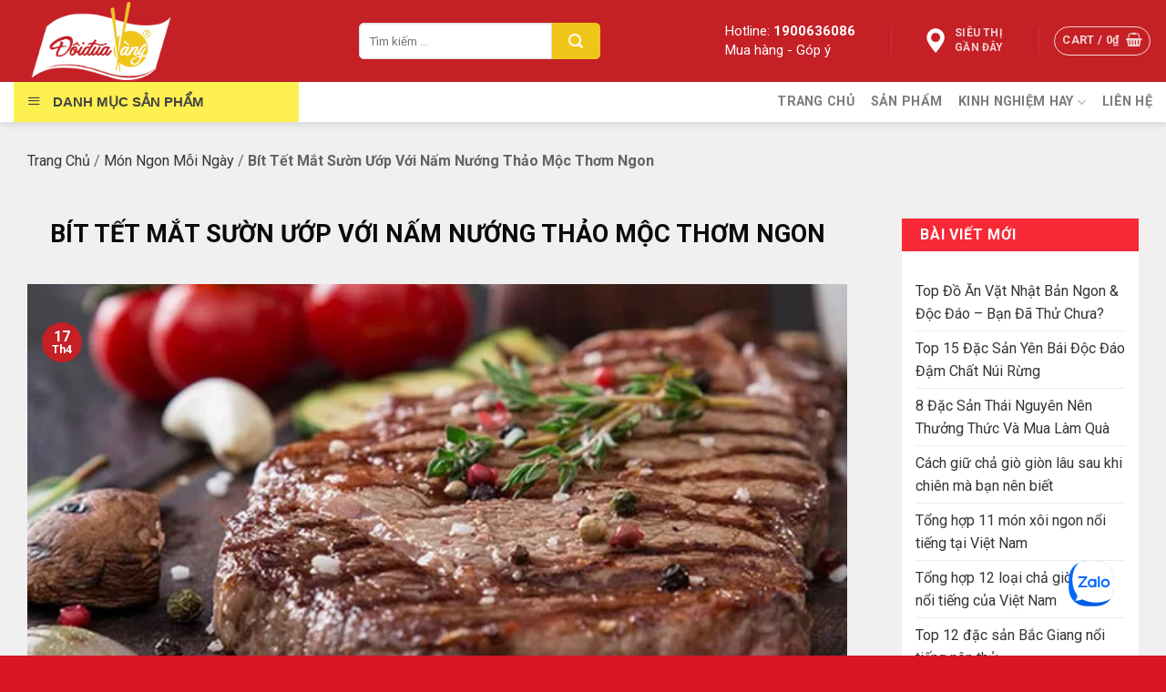

--- FILE ---
content_type: text/html; charset=UTF-8
request_url: https://doiduavang.vn/bit-tet-mat-suon-uop-voi-nam-nuong-thao-moc-thom-ngon.html
body_size: 33528
content:
<!DOCTYPE html>
<!--[if IE 9 ]> <html lang="vi" class="ie9 loading-site no-js"> <![endif]-->
<!--[if IE 8 ]> <html lang="vi" class="ie8 loading-site no-js"> <![endif]-->
<!--[if (gte IE 9)|!(IE)]><!--><html lang="vi" class="loading-site no-js"> <!--<![endif]-->
<head>
	<meta charset="UTF-8" />
	<link rel="profile" href="http://gmpg.org/xfn/11" />
	<link rel="pingback" href="https://doiduavang.vn/xmlrpc.php" />

	<script>(function(html){html.className = html.className.replace(/\bno-js\b/,'js')})(document.documentElement);</script>
<meta name='robots' content='max-image-preview:large' />
<meta name="viewport" content="width=device-width, initial-scale=1, maximum-scale=1" />
	<!-- This site is optimized with the Yoast SEO Premium plugin v15.7 - https://yoast.com/wordpress/plugins/seo/ -->
	<title>Bít tết mắt sườn ướp với nấm nướng thảo mộc thơm ngon</title>
	<meta name="description" content="Bít tết mắt sườn với nấm nướng thảo mộc sẽ là sự lựa chọn hoàn hảo cho các bà mẹ nội trợ thay đổi thực đơn cho bữa ăn vào ngày cuối tuần cùng gia đình." />
	<meta name="robots" content="index, follow, max-snippet:-1, max-image-preview:large, max-video-preview:-1" />
	<link rel="canonical" href="https://doiduavang.vn/bit-tet-mat-suon-uop-voi-nam-nuong-thao-moc-thom-ngon.html" />
	<meta property="og:locale" content="vi_VN" />
	<meta property="og:type" content="article" />
	<meta property="og:title" content="Bít tết mắt sườn ướp với nấm nướng thảo mộc thơm ngon" />
	<meta property="og:description" content="Bít tết mắt sườn với nấm nướng thảo mộc sẽ là sự lựa chọn hoàn hảo cho các bà mẹ nội trợ thay đổi thực đơn cho bữa ăn vào ngày cuối tuần cùng gia đình." />
	<meta property="og:url" content="https://doiduavang.vn/bit-tet-mat-suon-uop-voi-nam-nuong-thao-moc-thom-ngon.html" />
	<meta property="og:site_name" content="Đôi Đũa Vàng" />
	<meta property="article:publisher" content="https://www.facebook.com/thucphamdoiduavang" />
	<meta property="article:published_time" content="2021-04-17T05:36:15+00:00" />
	<meta property="article:modified_time" content="2021-05-20T09:34:25+00:00" />
	<meta property="og:image" content="https://doiduavang.vn/wp-content/uploads/2021/04/Capture.png" />
	<meta property="og:image:width" content="598" />
	<meta property="og:image:height" content="399" />
	<meta name="twitter:card" content="summary_large_image" />
	<meta name="twitter:creator" content="@nhacungcapthuc1" />
	<meta name="twitter:site" content="@nhacungcapthuc1" />
	<meta name="twitter:label1" content="Được viết bởi">
	<meta name="twitter:data1" content="Blue Ngọc">
	<meta name="twitter:label2" content="Ước tính thời gian đọc">
	<meta name="twitter:data2" content="11 phút">
	<script type="application/ld+json" class="yoast-schema-graph">{"@context":"https://schema.org","@graph":[{"@type":"Organization","@id":"https://doiduavang.vn/#organization","name":"\u0110\u00f4i \u0110\u0169a V\u00e0ng","url":"https://doiduavang.vn/","sameAs":["https://www.facebook.com/thucphamdoiduavang","https://www.instagram.com/thucphamdoiduavang/","https://www.linkedin.com/company/doiduavang","https://www.youtube.com/channel/UCDb4JFPomqNwO9iAig6rd2g","https://www.pinterest.com/thucphamdoiduavang/","https://twitter.com/nhacungcapthuc1"],"logo":{"@type":"ImageObject","@id":"https://doiduavang.vn/#logo","inLanguage":"vi","url":"https://doiduavang.vn/wp-content/uploads/2020/12/logo-min.png","width":126,"height":72,"caption":"\u0110\u00f4i \u0110\u0169a V\u00e0ng"},"image":{"@id":"https://doiduavang.vn/#logo"}},{"@type":"WebSite","@id":"https://doiduavang.vn/#website","url":"https://doiduavang.vn/","name":"\u0110\u00f4i \u0110\u0169a V\u00e0ng","description":"C\u1ea3m x\u00fac m\u1edbi cho b\u1eefa \u0103n truy\u1ec1n th\u1ed1ng","publisher":{"@id":"https://doiduavang.vn/#organization"},"potentialAction":[{"@type":"SearchAction","target":"https://doiduavang.vn/?s={search_term_string}","query-input":"required name=search_term_string"}],"inLanguage":"vi"},{"@type":"ImageObject","@id":"https://doiduavang.vn/bit-tet-mat-suon-uop-voi-nam-nuong-thao-moc-thom-ngon.html#primaryimage","inLanguage":"vi","url":"https://doiduavang.vn/wp-content/uploads/2021/04/Capture.png","width":598,"height":399,"caption":"B\u00edt t\u1ebft \u01b0\u1edbp n\u1ea5m, th\u1ea3o m\u1ed9c"},{"@type":"WebPage","@id":"https://doiduavang.vn/bit-tet-mat-suon-uop-voi-nam-nuong-thao-moc-thom-ngon.html#webpage","url":"https://doiduavang.vn/bit-tet-mat-suon-uop-voi-nam-nuong-thao-moc-thom-ngon.html","name":"B\u00edt t\u1ebft m\u1eaft s\u01b0\u1eddn \u01b0\u1edbp v\u1edbi n\u1ea5m n\u01b0\u1edbng th\u1ea3o m\u1ed9c th\u01a1m ngon","isPartOf":{"@id":"https://doiduavang.vn/#website"},"primaryImageOfPage":{"@id":"https://doiduavang.vn/bit-tet-mat-suon-uop-voi-nam-nuong-thao-moc-thom-ngon.html#primaryimage"},"datePublished":"2021-04-17T05:36:15+00:00","dateModified":"2021-05-20T09:34:25+00:00","description":"B\u00edt t\u1ebft m\u1eaft s\u01b0\u1eddn v\u1edbi n\u1ea5m n\u01b0\u1edbng th\u1ea3o m\u1ed9c s\u1ebd l\u00e0 s\u1ef1 l\u1ef1a ch\u1ecdn ho\u00e0n h\u1ea3o cho c\u00e1c b\u00e0 m\u1eb9 n\u1ed9i tr\u1ee3 thay \u0111\u1ed5i th\u1ef1c \u0111\u01a1n cho b\u1eefa \u0103n v\u00e0o ng\u00e0y cu\u1ed1i tu\u1ea7n c\u00f9ng gia \u0111\u00ecnh.","breadcrumb":{"@id":"https://doiduavang.vn/bit-tet-mat-suon-uop-voi-nam-nuong-thao-moc-thom-ngon.html#breadcrumb"},"inLanguage":"vi","potentialAction":[{"@type":"ReadAction","target":["https://doiduavang.vn/bit-tet-mat-suon-uop-voi-nam-nuong-thao-moc-thom-ngon.html"]}]},{"@type":"BreadcrumbList","@id":"https://doiduavang.vn/bit-tet-mat-suon-uop-voi-nam-nuong-thao-moc-thom-ngon.html#breadcrumb","itemListElement":[{"@type":"ListItem","position":1,"item":{"@type":"WebPage","@id":"https://doiduavang.vn/","url":"https://doiduavang.vn/","name":"Trang ch\u1ee7"}},{"@type":"ListItem","position":2,"item":{"@type":"WebPage","@id":"https://doiduavang.vn/mon-ngon-moi-ngay","url":"https://doiduavang.vn/mon-ngon-moi-ngay","name":"M\u00f3n ngon m\u1ed7i ng\u00e0y"}},{"@type":"ListItem","position":3,"item":{"@type":"WebPage","@id":"https://doiduavang.vn/bit-tet-mat-suon-uop-voi-nam-nuong-thao-moc-thom-ngon.html","url":"https://doiduavang.vn/bit-tet-mat-suon-uop-voi-nam-nuong-thao-moc-thom-ngon.html","name":"B\u00edt t\u1ebft m\u1eaft s\u01b0\u1eddn \u01b0\u1edbp v\u1edbi n\u1ea5m n\u01b0\u1edbng th\u1ea3o m\u1ed9c th\u01a1m ngon"}}]},{"@type":"Article","@id":"https://doiduavang.vn/bit-tet-mat-suon-uop-voi-nam-nuong-thao-moc-thom-ngon.html#article","isPartOf":{"@id":"https://doiduavang.vn/bit-tet-mat-suon-uop-voi-nam-nuong-thao-moc-thom-ngon.html#webpage"},"author":{"@id":"https://doiduavang.vn/#/schema/person/7980c5da93077311f4b93c8943d4c8f3"},"headline":"B\u00edt t\u1ebft m\u1eaft s\u01b0\u1eddn \u01b0\u1edbp v\u1edbi n\u1ea5m n\u01b0\u1edbng th\u1ea3o m\u1ed9c th\u01a1m ngon","datePublished":"2021-04-17T05:36:15+00:00","dateModified":"2021-05-20T09:34:25+00:00","mainEntityOfPage":{"@id":"https://doiduavang.vn/bit-tet-mat-suon-uop-voi-nam-nuong-thao-moc-thom-ngon.html#webpage"},"commentCount":0,"publisher":{"@id":"https://doiduavang.vn/#organization"},"image":{"@id":"https://doiduavang.vn/bit-tet-mat-suon-uop-voi-nam-nuong-thao-moc-thom-ngon.html#primaryimage"},"articleSection":"M\u00f3n ngon m\u1ed7i ng\u00e0y","inLanguage":"vi","potentialAction":[{"@type":"CommentAction","name":"Comment","target":["https://doiduavang.vn/bit-tet-mat-suon-uop-voi-nam-nuong-thao-moc-thom-ngon.html#respond"]}]},{"@type":"Person","@id":"https://doiduavang.vn/#/schema/person/7980c5da93077311f4b93c8943d4c8f3","name":"Blue Ng\u1ecdc","image":{"@type":"ImageObject","@id":"https://doiduavang.vn/#personlogo","inLanguage":"vi","url":"https://secure.gravatar.com/avatar/55ecc2e42f01c1fa25b5c6345fe17dacb5c47f55df577500c0b20f2c16f68342?s=96&d=identicon&r=g","caption":"Blue Ng\u1ecdc"},"sameAs":["https://doiduavang.vn/"]}]}</script>
	<!-- / Yoast SEO Premium plugin. -->


<link rel='dns-prefetch' href='//fonts.googleapis.com' />
<link rel="alternate" type="application/rss+xml" title="Dòng thông tin Đôi Đũa Vàng &raquo;" href="https://doiduavang.vn/feed" />
<link rel="alternate" type="application/rss+xml" title="Đôi Đũa Vàng &raquo; Dòng bình luận" href="https://doiduavang.vn/comments/feed" />
<link rel="alternate" type="application/rss+xml" title="Đôi Đũa Vàng &raquo; Bít tết mắt sườn ướp với nấm nướng thảo mộc thơm ngon Dòng bình luận" href="https://doiduavang.vn/bit-tet-mat-suon-uop-voi-nam-nuong-thao-moc-thom-ngon.html/feed" />
<link rel="alternate" title="oNhúng (JSON)" type="application/json+oembed" href="https://doiduavang.vn/wp-json/oembed/1.0/embed?url=https%3A%2F%2Fdoiduavang.vn%2Fbit-tet-mat-suon-uop-voi-nam-nuong-thao-moc-thom-ngon.html" />
<link rel="alternate" title="oNhúng (XML)" type="text/xml+oembed" href="https://doiduavang.vn/wp-json/oembed/1.0/embed?url=https%3A%2F%2Fdoiduavang.vn%2Fbit-tet-mat-suon-uop-voi-nam-nuong-thao-moc-thom-ngon.html&#038;format=xml" />
<style id='wp-img-auto-sizes-contain-inline-css' type='text/css'>
img:is([sizes=auto i],[sizes^="auto," i]){contain-intrinsic-size:3000px 1500px}
/*# sourceURL=wp-img-auto-sizes-contain-inline-css */
</style>
<link rel='stylesheet' id='font-awesome-css' href='https://doiduavang.vn/wp-content/plugins/ot-flatsome-vertical-menu/libs/menu-icons/vendor/codeinwp/icon-picker/css/types/font-awesome.min.css?ver=4.7.0' type='text/css' media='all' />
<link rel='stylesheet' id='berocket_aapf_widget-style-css' href='https://doiduavang.vn/wp-content/plugins/woocommerce-ajax-filters/addons/deprecated_filters/widget.css?ver=3.0.3' type='text/css' media='all' />
<link rel='stylesheet' id='dashicons-css' href='https://doiduavang.vn/wp-includes/css/dashicons.min.css?ver=6.9' type='text/css' media='all' />
<link rel='stylesheet' id='menu-icons-extra-css' href='https://doiduavang.vn/wp-content/plugins/ot-flatsome-vertical-menu/libs/menu-icons/css/extra.min.css?ver=0.12.2' type='text/css' media='all' />
<style id='wp-emoji-styles-inline-css' type='text/css'>

	img.wp-smiley, img.emoji {
		display: inline !important;
		border: none !important;
		box-shadow: none !important;
		height: 1em !important;
		width: 1em !important;
		margin: 0 0.07em !important;
		vertical-align: -0.1em !important;
		background: none !important;
		padding: 0 !important;
	}
/*# sourceURL=wp-emoji-styles-inline-css */
</style>
<style id='classic-theme-styles-inline-css' type='text/css'>
/*! This file is auto-generated */
.wp-block-button__link{color:#fff;background-color:#32373c;border-radius:9999px;box-shadow:none;text-decoration:none;padding:calc(.667em + 2px) calc(1.333em + 2px);font-size:1.125em}.wp-block-file__button{background:#32373c;color:#fff;text-decoration:none}
/*# sourceURL=/wp-includes/css/classic-themes.min.css */
</style>
<link rel='stylesheet' id='devvn-quickbuy-style-css' href='https://doiduavang.vn/wp-content/plugins/devvn-quick-buy/css/devvn-quick-buy.css?ver=1.1.2' type='text/css' media='all' />
<link rel='stylesheet' id='ot-vertical-menu-css-css' href='https://doiduavang.vn/wp-content/plugins/ot-flatsome-vertical-menu/assets/css/style.css?ver=1.2.3' type='text/css' media='all' />
<style id='woocommerce-inline-inline-css' type='text/css'>
.woocommerce form .form-row .required { visibility: visible; }
/*# sourceURL=woocommerce-inline-inline-css */
</style>
<link rel='stylesheet' id='flatsome-icons-css' href='https://doiduavang.vn/wp-content/themes/flatsome/assets/css/fl-icons.css?ver=3.12' type='text/css' media='all' />
<link rel='stylesheet' id='flatsome-ninjaforms-css' href='https://doiduavang.vn/wp-content/themes/flatsome/inc/integrations/ninjaforms/ninjaforms.css?ver=6.9' type='text/css' media='all' />
<link rel='stylesheet' id='woo-variation-swatches-css' href='https://doiduavang.vn/wp-content/plugins/woo-variation-swatches/assets/css/frontend.min.css?ver=1.1.13' type='text/css' media='all' />
<style id='woo-variation-swatches-inline-css' type='text/css'>
.variable-item:not(.radio-variable-item) { width : 30px; height : 30px; } .wvs-style-squared .button-variable-item { min-width : 30px; } .button-variable-item span { font-size : 16px; }
/*# sourceURL=woo-variation-swatches-inline-css */
</style>
<link rel='stylesheet' id='woo-variation-swatches-theme-override-css' href='https://doiduavang.vn/wp-content/plugins/woo-variation-swatches/assets/css/wvs-theme-override.min.css?ver=1.1.13' type='text/css' media='all' />
<link rel='stylesheet' id='woo-variation-swatches-tooltip-css' href='https://doiduavang.vn/wp-content/plugins/woo-variation-swatches/assets/css/frontend-tooltip.min.css?ver=1.1.13' type='text/css' media='all' />
<link rel='stylesheet' id='fixedtoc-style-css' href='https://doiduavang.vn/wp-content/plugins/fixed-toc/frontend/assets/css/ftoc.min.css?ver=6.9' type='text/css' media='all' />
<style id='fixedtoc-style-inline-css' type='text/css'>
.ftwp-in-post#ftwp-container-outer { height: auto; } .ftwp-in-post#ftwp-container-outer.ftwp-float-left { width: 935px; } #ftwp-container.ftwp-wrap #ftwp-contents { width: 250px; height: auto; font-size: 0px; } .ftwp-in-post#ftwp-container-outer #ftwp-contents { height: auto; } .ftwp-in-post#ftwp-container-outer.ftwp-float-left #ftwp-contents { width: 935px; } #ftwp-container.ftwp-wrap #ftwp-trigger { width: 50px; height: 50px; font-size: 30px; } #ftwp-container #ftwp-trigger.ftwp-border-medium { font-size: 29px; } #ftwp-container.ftwp-wrap #ftwp-header { font-size: 20px; font-family: inherit; } #ftwp-container.ftwp-wrap #ftwp-header-title { font-weight: normal; } #ftwp-container.ftwp-wrap #ftwp-list { font-size: 14px; font-family: inherit; } #ftwp-container.ftwp-wrap #ftwp-list .ftwp-anchor::before { font-size: 5.6px; } #ftwp-container #ftwp-list.ftwp-strong-first>.ftwp-item>.ftwp-anchor .ftwp-text { font-size: 15.4px; } #ftwp-container.ftwp-wrap #ftwp-list.ftwp-strong-first>.ftwp-item>.ftwp-anchor::before { font-size: 7px; } #ftwp-container.ftwp-wrap #ftwp-trigger { color: #333; background: rgba(243,243,243,0.95); } #ftwp-container.ftwp-wrap #ftwp-trigger { border-color: rgba(51,51,51,0.95); } #ftwp-container.ftwp-wrap #ftwp-contents { border-color: rgba(51,51,51,0.95); } #ftwp-container.ftwp-wrap #ftwp-header { color: #333; background: rgba(243,243,243,0.95); } #ftwp-container.ftwp-wrap #ftwp-contents:hover #ftwp-header { background: #f3f3f3; } #ftwp-container.ftwp-wrap #ftwp-list { color: #333; background: rgba(243,243,243,0.95); } #ftwp-container.ftwp-wrap #ftwp-contents:hover #ftwp-list { background: #f3f3f3; } #ftwp-container.ftwp-wrap #ftwp-list .ftwp-anchor:hover { color: #00A368; } #ftwp-container.ftwp-wrap #ftwp-list .ftwp-anchor:focus, #ftwp-container.ftwp-wrap #ftwp-list .ftwp-active, #ftwp-container.ftwp-wrap #ftwp-list .ftwp-active:hover { color: #fff; } #ftwp-container.ftwp-wrap #ftwp-list .ftwp-text::before { background: rgba(221,51,51,0.95); } .ftwp-heading-target::before { background: rgba(221,51,51,0.95); }
/*# sourceURL=fixedtoc-style-inline-css */
</style>
<link rel='stylesheet' id='flatsome-main-css' href='https://doiduavang.vn/wp-content/themes/flatsome/assets/css/flatsome.css?ver=3.13.1' type='text/css' media='all' />
<link rel='stylesheet' id='flatsome-shop-css' href='https://doiduavang.vn/wp-content/themes/flatsome/assets/css/flatsome-shop.css?ver=3.13.1' type='text/css' media='all' />
<link rel='stylesheet' id='flatsome-style-css' href='https://doiduavang.vn/wp-content/themes/doiduavang/style.css?ver=3.0' type='text/css' media='all' />
<link rel='stylesheet' id='flatsome-googlefonts-css' href='//fonts.googleapis.com/css?family=Roboto%3Aregular%2Cregular%2Cregular%2C700%2Cregular&#038;display=block&#038;ver=3.9' type='text/css' media='all' />
<script type="text/template" id="tmpl-variation-template">
	<div class="woocommerce-variation-description">{{{ data.variation.variation_description }}}</div>
	<div class="woocommerce-variation-price">{{{ data.variation.price_html }}}</div>
	<div class="woocommerce-variation-availability">{{{ data.variation.availability_html }}}</div>
</script>
<script type="text/template" id="tmpl-unavailable-variation-template">
	<p>Sorry, this product is unavailable. Please choose a different combination.</p>
</script>
<script type="text/javascript" src="https://doiduavang.vn/wp-includes/js/jquery/jquery.min.js?ver=3.7.1" id="jquery-core-js"></script>
<script type="text/javascript" src="https://doiduavang.vn/wp-includes/js/jquery/jquery-migrate.min.js?ver=3.4.1" id="jquery-migrate-js"></script>
<script type="text/javascript" src="https://doiduavang.vn/wp-content/plugins/woocommerce/assets/js/jquery-blockui/jquery.blockUI.min.js?ver=2.70" id="jquery-blockui-js"></script>
<script type="text/javascript" src="https://doiduavang.vn/wp-includes/js/underscore.min.js?ver=1.13.7" id="underscore-js"></script>
<script type="text/javascript" id="wp-util-js-extra">
/* <![CDATA[ */
var _wpUtilSettings = {"ajax":{"url":"/wp-admin/admin-ajax.php"}};
//# sourceURL=wp-util-js-extra
/* ]]> */
</script>
<script type="text/javascript" src="https://doiduavang.vn/wp-includes/js/wp-util.min.js?ver=6.9" id="wp-util-js"></script>
<script type="text/javascript" id="wc-add-to-cart-variation-js-extra">
/* <![CDATA[ */
var wc_add_to_cart_variation_params = {"wc_ajax_url":"/?wc-ajax=%%endpoint%%","i18n_no_matching_variations_text":"Sorry, no products matched your selection. Please choose a different combination.","i18n_make_a_selection_text":"Please select some product options before adding this product to your cart.","i18n_unavailable_text":"Sorry, this product is unavailable. Please choose a different combination."};
//# sourceURL=wc-add-to-cart-variation-js-extra
/* ]]> */
</script>
<script type="text/javascript" src="https://doiduavang.vn/wp-content/plugins/woocommerce/assets/js/frontend/add-to-cart-variation.min.js?ver=5.1.0" id="wc-add-to-cart-variation-js"></script>
<script type="text/javascript" id="woo-variation-swatches-js-extra">
/* <![CDATA[ */
var woo_variation_swatches_options = {"is_product_page":"","show_variation_label":"1","variation_label_separator":":","wvs_nonce":"063f60df89"};
//# sourceURL=woo-variation-swatches-js-extra
/* ]]> */
</script>
<script type="text/javascript" defer src="https://doiduavang.vn/wp-content/plugins/woo-variation-swatches/assets/js/frontend.min.js?ver=1.1.13" id="woo-variation-swatches-js"></script>
<link rel="https://api.w.org/" href="https://doiduavang.vn/wp-json/" /><link rel="alternate" title="JSON" type="application/json" href="https://doiduavang.vn/wp-json/wp/v2/posts/4585" /><link rel="EditURI" type="application/rsd+xml" title="RSD" href="https://doiduavang.vn/xmlrpc.php?rsd" />
<meta name="generator" content="WordPress 6.9" />
<meta name="generator" content="WooCommerce 5.1.0" />
<link rel='shortlink' href='https://doiduavang.vn/?p=4585' />
<meta name="framework" content="Redux 4.1.24" /><!-- / HREFLANG Tags by DCGWS Version 2.0.0 -->
<!-- / HREFLANG Tags by DCGWS -->
<script>
	function expand(param) {
		param.style.display = (param.style.display == "none") ? "block" : "none";
	}
	function read_toggle(id, more, less) {
		el = document.getElementById("readlink" + id);
		el.innerHTML = (el.innerHTML == more) ? less : more;
		expand(document.getElementById("read" + id));
	}
	</script>    
    <script type="text/javascript">
        var ajaxurl = 'https://doiduavang.vn/wp-admin/admin-ajax.php';
    </script>
<style></style><link rel="apple-touch-icon" sizes="180x180" href="/wp-content/uploads/fbrfg/apple-touch-icon.png">
<link rel="icon" type="image/png" sizes="32x32" href="/wp-content/uploads/fbrfg/favicon-32x32.png">
<link rel="icon" type="image/png" sizes="16x16" href="/wp-content/uploads/fbrfg/favicon-16x16.png">
<link rel="manifest" href="/wp-content/uploads/fbrfg/site.webmanifest">
<link rel="mask-icon" href="/wp-content/uploads/fbrfg/safari-pinned-tab.svg" color="#5bbad5">
<link rel="shortcut icon" href="/wp-content/uploads/fbrfg/favicon.ico">
<meta name="msapplication-TileColor" content="#da532c">
<meta name="msapplication-config" content="/wp-content/uploads/fbrfg/browserconfig.xml">
<meta name="theme-color" content="#ffffff"><style>.bg{opacity: 0; transition: opacity 1s; -webkit-transition: opacity 1s;} .bg-loaded{opacity: 1;}</style><!--[if IE]><link rel="stylesheet" type="text/css" href="https://doiduavang.vn/wp-content/themes/flatsome/assets/css/ie-fallback.css"><script src="//cdnjs.cloudflare.com/ajax/libs/html5shiv/3.6.1/html5shiv.js"></script><script>var head = document.getElementsByTagName('head')[0],style = document.createElement('style');style.type = 'text/css';style.styleSheet.cssText = ':before,:after{content:none !important';head.appendChild(style);setTimeout(function(){head.removeChild(style);}, 0);</script><script src="https://doiduavang.vn/wp-content/themes/flatsome/assets/libs/ie-flexibility.js"></script><![endif]--><meta name="ahrefs-site-verification" content="22af880c566a87dea664c29d9040a3a53a10c7b29aef5e2d0dcdde7948df59a3">
<meta name="google-site-verification" content="v31UU493W8hsA7OEIC_uzTW1yQcNXcxgGxIb0TELlic" />
<!-- Google Tag Manager -->
<script>(function(w,d,s,l,i){w[l]=w[l]||[];w[l].push({'gtm.start':
new Date().getTime(),event:'gtm.js'});var f=d.getElementsByTagName(s)[0],
j=d.createElement(s),dl=l!='dataLayer'?'&l='+l:'';j.async=true;j.src=
'https://www.googletagmanager.com/gtm.js?id='+i+dl;f.parentNode.insertBefore(j,f);
})(window,document,'script','dataLayer','GTM-M48N732');</script>
<!-- End Google Tag Manager -->

<!-- Global site tag (gtag.js) - Google Ads: 857464704 -->
<script async src="https://www.googletagmanager.com/gtag/js?id=AW-857464704"></script>

<!-- Global site tag (gtag.js) - Google Ads: 857464704 --> <script async src="https://www.googletagmanager.com/gtag/js?id=AW-857464704"></script> <script> window.dataLayer = window.dataLayer || []; function gtag(){dataLayer.push(arguments);} gtag('js', new Date()); gtag('config', 'AW-857464704'); </script>
<script>
  window.dataLayer = window.dataLayer || [];
  function gtag(){dataLayer.push(arguments);}
  gtag('js', new Date());
gtag('config', 'AW-857464704');
</script>

<script>
		!function (w, d, t) {
		  w.TiktokAnalyticsObject=t;var ttq=w[t]=w[t]||[];ttq.methods=["page","track","identify","instances","debug","on","off","once","ready","alias","group","enableCookie","disableCookie"],ttq.setAndDefer=function(t,e){t[e]=function(){t.push([e].concat(Array.prototype.slice.call(arguments,0)))}};for(var i=0;i<ttq.methods.length;i++)ttq.setAndDefer(ttq,ttq.methods[i]);ttq.instance=function(t){for(var e=ttq._i[t]||[],n=0;n<ttq.methods.length;n++
)ttq.setAndDefer(e,ttq.methods[n]);return e},ttq.load=function(e,n){var i="https://analytics.tiktok.com/i18n/pixel/events.js";ttq._i=ttq._i||{},ttq._i[e]=[],ttq._i[e]._u=i,ttq._t=ttq._t||{},ttq._t[e]=+new Date,ttq._o=ttq._o||{},ttq._o[e]=n||{};n=document.createElement("script");n.type="text/javascript",n.async=!0,n.src=i+"?sdkid="+e+"&lib="+t;e=document.getElementsByTagName("script")[0];e.parentNode.insertBefore(n,e)};
		
		  ttq.load('COJMC4JC77U9B3UA78RG');
		  ttq.page();
		}(window, document, 'ttq');
	</script>



<!-- Meta Pixel Code -->
<script>
!function(f,b,e,v,n,t,s)
{if(f.fbq)return;n=f.fbq=function(){n.callMethod?
n.callMethod.apply(n,arguments):n.queue.push(arguments)};
if(!f._fbq)f._fbq=n;n.push=n;n.loaded=!0;n.version='2.0';
n.queue=[];t=b.createElement(e);t.async=!0;
t.src=v;s=b.getElementsByTagName(e)[0];
s.parentNode.insertBefore(t,s)}(window, document,'script',
'https://connect.facebook.net/en_US/fbevents.js');
fbq('init', '380642861631514');
fbq('track', 'PageView');
</script>
<noscript><img height="1" width="1" style="display:none"
src="https://www.facebook.com/tr?id=380642861631514&ev=PageView&noscript=1"
/></noscript>
<!-- End Meta Pixel Code -->


<div class="zalo-chat-widget" data-oaid="2767293480763711156" data-welcome-message="Rất vui khi được hỗ trợ bạn!" data-autopopup="10" data-width="" data-height=""></div>

<script src="https://sp.zalo.me/plugins/sdk.js"></script>
	<noscript><style>.woocommerce-product-gallery{ opacity: 1 !important; }</style></noscript>
	<script id='nitro-telemetry'>(()=>{window.NitroPack=window.NitroPack||{coreVersion:"na",isCounted:!1};let e=document.createElement("script");if(e.src="https://nitroscripts.com/brIjHWLgwndqujcHHxaCshZRYHXCVPHO",e.async=!0,e.id="nitro-script",document.head.appendChild(e),!window.NitroPack.isCounted){window.NitroPack.isCounted=!0;let t=()=>{navigator.sendBeacon("https://to.getnitropack.com/p",JSON.stringify({siteId:"brIjHWLgwndqujcHHxaCshZRYHXCVPHO",url:window.location.href,isOptimized:!!window.IS_NITROPACK,coreVersion:"na",missReason:window.NPTelemetryMetadata?.missReason||"",pageType:window.NPTelemetryMetadata?.pageType||"",isEligibleForOptimization:!!window.NPTelemetryMetadata?.isEligibleForOptimization}))};(()=>{let e=()=>new Promise(e=>{"complete"===document.readyState?e():window.addEventListener("load",e)}),i=()=>new Promise(e=>{document.prerendering?document.addEventListener("prerenderingchange",e,{once:!0}):e()}),a=async()=>{await i(),await e(),t()};a()})(),window.addEventListener("pageshow",e=>{if(e.persisted){let i=document.prerendering||self.performance?.getEntriesByType?.("navigation")[0]?.activationStart>0;"visible"!==document.visibilityState||i||t()}})}})();</script><link rel="icon" href="https://doiduavang.vn/wp-content/uploads/2025/10/cropped-k-32x32.png" sizes="32x32" />
<link rel="icon" href="https://doiduavang.vn/wp-content/uploads/2025/10/cropped-k-192x192.png" sizes="192x192" />
<link rel="apple-touch-icon" href="https://doiduavang.vn/wp-content/uploads/2025/10/cropped-k-180x180.png" />
<meta name="msapplication-TileImage" content="https://doiduavang.vn/wp-content/uploads/2025/10/cropped-k-270x270.png" />
<style type="text/css">

*[id^='readlink'] {
 font-weight: normal;
 color: #000000;
 background: #ffffff;
 padding: 0px;
 border-bottom: 1px solid #000000;
 -webkit-box-shadow: none !important;
 box-shadow: none !important;
 -webkit-transition: none !important;
}

*[id^='readlink']:hover {
 font-weight: normal;
 color: #191919;
 padding: 0px;
 border-bottom: 1px solid #000000;
}

*[id^='readlink']:focus {
 outline: none;
 color: #000000;
}

</style>
<style id="custom-css" type="text/css">:root {--primary-color: #c42026;}.full-width .ubermenu-nav, .container, .row{max-width: 1300px}.row.row-collapse{max-width: 1270px}.row.row-small{max-width: 1292.5px}.row.row-large{max-width: 1330px}.sticky-add-to-cart--active, #wrapper,#main,#main.dark{background-color: #f9f9f9}.header-main{height: 90px}#logo img{max-height: 90px}#logo{width:349px;}#logo img{padding:2px 0;}.header-bottom{min-height: 44px}.header-top{min-height: 30px}.transparent .header-main{height: 90px}.transparent #logo img{max-height: 90px}.has-transparent + .page-title:first-of-type,.has-transparent + #main > .page-title,.has-transparent + #main > div > .page-title,.has-transparent + #main .page-header-wrapper:first-of-type .page-title{padding-top: 140px;}.header.show-on-scroll,.stuck .header-main{height:70px!important}.stuck #logo img{max-height: 70px!important}.search-form{ width: 70%;}.header-bg-color, .header-wrapper {background-color: #c42026}.header-bottom {background-color: #ffffff}.header-main .nav > li > a{line-height: 16px }.stuck .header-main .nav > li > a{line-height: 20px }.header-bottom-nav > li > a{line-height: 16px }@media (max-width: 549px) {.header-main{height: 70px}#logo img{max-height: 70px}}.blog-wrapper{background-color: #f0f0f0;}/* Color */.accordion-title.active, .has-icon-bg .icon .icon-inner,.logo a, .primary.is-underline, .primary.is-link, .badge-outline .badge-inner, .nav-outline > li.active> a,.nav-outline >li.active > a, .cart-icon strong,[data-color='primary'], .is-outline.primary{color: #c42026;}/* Color !important */[data-text-color="primary"]{color: #c42026!important;}/* Background Color */[data-text-bg="primary"]{background-color: #c42026;}/* Background */.scroll-to-bullets a,.featured-title, .label-new.menu-item > a:after, .nav-pagination > li > .current,.nav-pagination > li > span:hover,.nav-pagination > li > a:hover,.has-hover:hover .badge-outline .badge-inner,button[type="submit"], .button.wc-forward:not(.checkout):not(.checkout-button), .button.submit-button, .button.primary:not(.is-outline),.featured-table .title,.is-outline:hover, .has-icon:hover .icon-label,.nav-dropdown-bold .nav-column li > a:hover, .nav-dropdown.nav-dropdown-bold > li > a:hover, .nav-dropdown-bold.dark .nav-column li > a:hover, .nav-dropdown.nav-dropdown-bold.dark > li > a:hover, .is-outline:hover, .tagcloud a:hover,.grid-tools a, input[type='submit']:not(.is-form), .box-badge:hover .box-text, input.button.alt,.nav-box > li > a:hover,.nav-box > li.active > a,.nav-pills > li.active > a ,.current-dropdown .cart-icon strong, .cart-icon:hover strong, .nav-line-bottom > li > a:before, .nav-line-grow > li > a:before, .nav-line > li > a:before,.banner, .header-top, .slider-nav-circle .flickity-prev-next-button:hover svg, .slider-nav-circle .flickity-prev-next-button:hover .arrow, .primary.is-outline:hover, .button.primary:not(.is-outline), input[type='submit'].primary, input[type='submit'].primary, input[type='reset'].button, input[type='button'].primary, .badge-inner{background-color: #c42026;}/* Border */.nav-vertical.nav-tabs > li.active > a,.scroll-to-bullets a.active,.nav-pagination > li > .current,.nav-pagination > li > span:hover,.nav-pagination > li > a:hover,.has-hover:hover .badge-outline .badge-inner,.accordion-title.active,.featured-table,.is-outline:hover, .tagcloud a:hover,blockquote, .has-border, .cart-icon strong:after,.cart-icon strong,.blockUI:before, .processing:before,.loading-spin, .slider-nav-circle .flickity-prev-next-button:hover svg, .slider-nav-circle .flickity-prev-next-button:hover .arrow, .primary.is-outline:hover{border-color: #c42026}.nav-tabs > li.active > a{border-top-color: #c42026}.widget_shopping_cart_content .blockUI.blockOverlay:before { border-left-color: #c42026 }.woocommerce-checkout-review-order .blockUI.blockOverlay:before { border-left-color: #c42026 }/* Fill */.slider .flickity-prev-next-button:hover svg,.slider .flickity-prev-next-button:hover .arrow{fill: #c42026;}/* Background Color */[data-icon-label]:after, .secondary.is-underline:hover,.secondary.is-outline:hover,.icon-label,.button.secondary:not(.is-outline),.button.alt:not(.is-outline), .badge-inner.on-sale, .button.checkout, .single_add_to_cart_button, .current .breadcrumb-step{ background-color:#f0c519; }[data-text-bg="secondary"]{background-color: #f0c519;}/* Color */.secondary.is-underline,.secondary.is-link, .secondary.is-outline,.stars a.active, .star-rating:before, .woocommerce-page .star-rating:before,.star-rating span:before, .color-secondary{color: #f0c519}/* Color !important */[data-text-color="secondary"]{color: #f0c519!important;}/* Border */.secondary.is-outline:hover{border-color:#f0c519}.success.is-underline:hover,.success.is-outline:hover,.success{background-color: #6bbe17}.success-color, .success.is-link, .success.is-outline{color: #6bbe17;}.success-border{border-color: #6bbe17!important;}/* Color !important */[data-text-color="success"]{color: #6bbe17!important;}/* Background Color */[data-text-bg="success"]{background-color: #6bbe17;}.alert.is-underline:hover,.alert.is-outline:hover,.alert{background-color: #ffffff}.alert.is-link, .alert.is-outline, .color-alert{color: #ffffff;}/* Color !important */[data-text-color="alert"]{color: #ffffff!important;}/* Background Color */[data-text-bg="alert"]{background-color: #ffffff;}body{font-size: 100%;}@media screen and (max-width: 549px){body{font-size: 100%;}}body{font-family:"Roboto", sans-serif}body{font-weight: 0}body{color: #636363}.nav > li > a {font-family:"Roboto", sans-serif;}.mobile-sidebar-levels-2 .nav > li > ul > li > a {font-family:"Roboto", sans-serif;}.nav > li > a {font-weight: 700;}.mobile-sidebar-levels-2 .nav > li > ul > li > a {font-weight: 700;}h1,h2,h3,h4,h5,h6,.heading-font, .off-canvas-center .nav-sidebar.nav-vertical > li > a{font-family: "Roboto", sans-serif;}h1,h2,h3,h4,h5,h6,.heading-font,.banner h1,.banner h2{font-weight: 0;}h1,h2,h3,h4,h5,h6,.heading-font{color: #0a0a0a;}.alt-font{font-family: "Roboto", sans-serif;}.alt-font{font-weight: 0!important;}.header:not(.transparent) .header-bottom-nav.nav > li > a:hover,.header:not(.transparent) .header-bottom-nav.nav > li.active > a,.header:not(.transparent) .header-bottom-nav.nav > li.current > a,.header:not(.transparent) .header-bottom-nav.nav > li > a.active,.header:not(.transparent) .header-bottom-nav.nav > li > a.current{color: #c42026;}.header-bottom-nav.nav-line-bottom > li > a:before,.header-bottom-nav.nav-line-grow > li > a:before,.header-bottom-nav.nav-line > li > a:before,.header-bottom-nav.nav-box > li > a:hover,.header-bottom-nav.nav-box > li.active > a,.header-bottom-nav.nav-pills > li > a:hover,.header-bottom-nav.nav-pills > li.active > a{color:#FFF!important;background-color: #c42026;}a{color: #353535;}a:hover{color: #c42026;}.tagcloud a:hover{border-color: #c42026;background-color: #c42026;}.products.has-equal-box-heights .box-image {padding-top: 100%;}@media screen and (min-width: 550px){.products .box-vertical .box-image{min-width: 247px!important;width: 247px!important;}}button[name='update_cart'] { display: none; }/* Custom CSS */.read-link{color: blue !important;padding: 10px;border: 1px solid #ccc;border-radius: 5px;}.read-link:hover, read-link:active, read-link:focus{color: red !important;padding: 10px;border: 1px solid #ccc;border-radius: 5px;}.term-description{margin-bottom: 20px;}#newsletter-signup-link{padding: 0px !important;}.mfp-container{padding: 0px !important;}.label-new.menu-item > a:after{content:"New";}.label-hot.menu-item > a:after{content:"Hot";}.label-sale.menu-item > a:after{content:"Sale";}.label-popular.menu-item > a:after{content:"Popular";}</style>		<style type="text/css" id="wp-custom-css">
			/* Viet hoa tieu de bai viet */
.entry-title{
	text-transform: uppercase;
	text-align: center;
}
#breadcrumbs{
	text-transform: capitalize;
}
.ftwp-heading{
	overflow: hidden;
	text-overflow: ellipsis;
	-webkit-line-clamp: 2;
  display: -webkit-box;
  -webkit-box-orient: vertical;
}
.section-cothebanquantam{
	background: #f1fbff;
	border: .5px solid #54b8ff;
	border-radius: 8px;
	padding: 12px 18px 10px;
	margin-bottom: 10px;
}		</style>
		<style id='global-styles-inline-css' type='text/css'>
:root{--wp--preset--aspect-ratio--square: 1;--wp--preset--aspect-ratio--4-3: 4/3;--wp--preset--aspect-ratio--3-4: 3/4;--wp--preset--aspect-ratio--3-2: 3/2;--wp--preset--aspect-ratio--2-3: 2/3;--wp--preset--aspect-ratio--16-9: 16/9;--wp--preset--aspect-ratio--9-16: 9/16;--wp--preset--color--black: #000000;--wp--preset--color--cyan-bluish-gray: #abb8c3;--wp--preset--color--white: #ffffff;--wp--preset--color--pale-pink: #f78da7;--wp--preset--color--vivid-red: #cf2e2e;--wp--preset--color--luminous-vivid-orange: #ff6900;--wp--preset--color--luminous-vivid-amber: #fcb900;--wp--preset--color--light-green-cyan: #7bdcb5;--wp--preset--color--vivid-green-cyan: #00d084;--wp--preset--color--pale-cyan-blue: #8ed1fc;--wp--preset--color--vivid-cyan-blue: #0693e3;--wp--preset--color--vivid-purple: #9b51e0;--wp--preset--gradient--vivid-cyan-blue-to-vivid-purple: linear-gradient(135deg,rgb(6,147,227) 0%,rgb(155,81,224) 100%);--wp--preset--gradient--light-green-cyan-to-vivid-green-cyan: linear-gradient(135deg,rgb(122,220,180) 0%,rgb(0,208,130) 100%);--wp--preset--gradient--luminous-vivid-amber-to-luminous-vivid-orange: linear-gradient(135deg,rgb(252,185,0) 0%,rgb(255,105,0) 100%);--wp--preset--gradient--luminous-vivid-orange-to-vivid-red: linear-gradient(135deg,rgb(255,105,0) 0%,rgb(207,46,46) 100%);--wp--preset--gradient--very-light-gray-to-cyan-bluish-gray: linear-gradient(135deg,rgb(238,238,238) 0%,rgb(169,184,195) 100%);--wp--preset--gradient--cool-to-warm-spectrum: linear-gradient(135deg,rgb(74,234,220) 0%,rgb(151,120,209) 20%,rgb(207,42,186) 40%,rgb(238,44,130) 60%,rgb(251,105,98) 80%,rgb(254,248,76) 100%);--wp--preset--gradient--blush-light-purple: linear-gradient(135deg,rgb(255,206,236) 0%,rgb(152,150,240) 100%);--wp--preset--gradient--blush-bordeaux: linear-gradient(135deg,rgb(254,205,165) 0%,rgb(254,45,45) 50%,rgb(107,0,62) 100%);--wp--preset--gradient--luminous-dusk: linear-gradient(135deg,rgb(255,203,112) 0%,rgb(199,81,192) 50%,rgb(65,88,208) 100%);--wp--preset--gradient--pale-ocean: linear-gradient(135deg,rgb(255,245,203) 0%,rgb(182,227,212) 50%,rgb(51,167,181) 100%);--wp--preset--gradient--electric-grass: linear-gradient(135deg,rgb(202,248,128) 0%,rgb(113,206,126) 100%);--wp--preset--gradient--midnight: linear-gradient(135deg,rgb(2,3,129) 0%,rgb(40,116,252) 100%);--wp--preset--font-size--small: 13px;--wp--preset--font-size--medium: 20px;--wp--preset--font-size--large: 36px;--wp--preset--font-size--x-large: 42px;--wp--preset--spacing--20: 0.44rem;--wp--preset--spacing--30: 0.67rem;--wp--preset--spacing--40: 1rem;--wp--preset--spacing--50: 1.5rem;--wp--preset--spacing--60: 2.25rem;--wp--preset--spacing--70: 3.38rem;--wp--preset--spacing--80: 5.06rem;--wp--preset--shadow--natural: 6px 6px 9px rgba(0, 0, 0, 0.2);--wp--preset--shadow--deep: 12px 12px 50px rgba(0, 0, 0, 0.4);--wp--preset--shadow--sharp: 6px 6px 0px rgba(0, 0, 0, 0.2);--wp--preset--shadow--outlined: 6px 6px 0px -3px rgb(255, 255, 255), 6px 6px rgb(0, 0, 0);--wp--preset--shadow--crisp: 6px 6px 0px rgb(0, 0, 0);}:where(.is-layout-flex){gap: 0.5em;}:where(.is-layout-grid){gap: 0.5em;}body .is-layout-flex{display: flex;}.is-layout-flex{flex-wrap: wrap;align-items: center;}.is-layout-flex > :is(*, div){margin: 0;}body .is-layout-grid{display: grid;}.is-layout-grid > :is(*, div){margin: 0;}:where(.wp-block-columns.is-layout-flex){gap: 2em;}:where(.wp-block-columns.is-layout-grid){gap: 2em;}:where(.wp-block-post-template.is-layout-flex){gap: 1.25em;}:where(.wp-block-post-template.is-layout-grid){gap: 1.25em;}.has-black-color{color: var(--wp--preset--color--black) !important;}.has-cyan-bluish-gray-color{color: var(--wp--preset--color--cyan-bluish-gray) !important;}.has-white-color{color: var(--wp--preset--color--white) !important;}.has-pale-pink-color{color: var(--wp--preset--color--pale-pink) !important;}.has-vivid-red-color{color: var(--wp--preset--color--vivid-red) !important;}.has-luminous-vivid-orange-color{color: var(--wp--preset--color--luminous-vivid-orange) !important;}.has-luminous-vivid-amber-color{color: var(--wp--preset--color--luminous-vivid-amber) !important;}.has-light-green-cyan-color{color: var(--wp--preset--color--light-green-cyan) !important;}.has-vivid-green-cyan-color{color: var(--wp--preset--color--vivid-green-cyan) !important;}.has-pale-cyan-blue-color{color: var(--wp--preset--color--pale-cyan-blue) !important;}.has-vivid-cyan-blue-color{color: var(--wp--preset--color--vivid-cyan-blue) !important;}.has-vivid-purple-color{color: var(--wp--preset--color--vivid-purple) !important;}.has-black-background-color{background-color: var(--wp--preset--color--black) !important;}.has-cyan-bluish-gray-background-color{background-color: var(--wp--preset--color--cyan-bluish-gray) !important;}.has-white-background-color{background-color: var(--wp--preset--color--white) !important;}.has-pale-pink-background-color{background-color: var(--wp--preset--color--pale-pink) !important;}.has-vivid-red-background-color{background-color: var(--wp--preset--color--vivid-red) !important;}.has-luminous-vivid-orange-background-color{background-color: var(--wp--preset--color--luminous-vivid-orange) !important;}.has-luminous-vivid-amber-background-color{background-color: var(--wp--preset--color--luminous-vivid-amber) !important;}.has-light-green-cyan-background-color{background-color: var(--wp--preset--color--light-green-cyan) !important;}.has-vivid-green-cyan-background-color{background-color: var(--wp--preset--color--vivid-green-cyan) !important;}.has-pale-cyan-blue-background-color{background-color: var(--wp--preset--color--pale-cyan-blue) !important;}.has-vivid-cyan-blue-background-color{background-color: var(--wp--preset--color--vivid-cyan-blue) !important;}.has-vivid-purple-background-color{background-color: var(--wp--preset--color--vivid-purple) !important;}.has-black-border-color{border-color: var(--wp--preset--color--black) !important;}.has-cyan-bluish-gray-border-color{border-color: var(--wp--preset--color--cyan-bluish-gray) !important;}.has-white-border-color{border-color: var(--wp--preset--color--white) !important;}.has-pale-pink-border-color{border-color: var(--wp--preset--color--pale-pink) !important;}.has-vivid-red-border-color{border-color: var(--wp--preset--color--vivid-red) !important;}.has-luminous-vivid-orange-border-color{border-color: var(--wp--preset--color--luminous-vivid-orange) !important;}.has-luminous-vivid-amber-border-color{border-color: var(--wp--preset--color--luminous-vivid-amber) !important;}.has-light-green-cyan-border-color{border-color: var(--wp--preset--color--light-green-cyan) !important;}.has-vivid-green-cyan-border-color{border-color: var(--wp--preset--color--vivid-green-cyan) !important;}.has-pale-cyan-blue-border-color{border-color: var(--wp--preset--color--pale-cyan-blue) !important;}.has-vivid-cyan-blue-border-color{border-color: var(--wp--preset--color--vivid-cyan-blue) !important;}.has-vivid-purple-border-color{border-color: var(--wp--preset--color--vivid-purple) !important;}.has-vivid-cyan-blue-to-vivid-purple-gradient-background{background: var(--wp--preset--gradient--vivid-cyan-blue-to-vivid-purple) !important;}.has-light-green-cyan-to-vivid-green-cyan-gradient-background{background: var(--wp--preset--gradient--light-green-cyan-to-vivid-green-cyan) !important;}.has-luminous-vivid-amber-to-luminous-vivid-orange-gradient-background{background: var(--wp--preset--gradient--luminous-vivid-amber-to-luminous-vivid-orange) !important;}.has-luminous-vivid-orange-to-vivid-red-gradient-background{background: var(--wp--preset--gradient--luminous-vivid-orange-to-vivid-red) !important;}.has-very-light-gray-to-cyan-bluish-gray-gradient-background{background: var(--wp--preset--gradient--very-light-gray-to-cyan-bluish-gray) !important;}.has-cool-to-warm-spectrum-gradient-background{background: var(--wp--preset--gradient--cool-to-warm-spectrum) !important;}.has-blush-light-purple-gradient-background{background: var(--wp--preset--gradient--blush-light-purple) !important;}.has-blush-bordeaux-gradient-background{background: var(--wp--preset--gradient--blush-bordeaux) !important;}.has-luminous-dusk-gradient-background{background: var(--wp--preset--gradient--luminous-dusk) !important;}.has-pale-ocean-gradient-background{background: var(--wp--preset--gradient--pale-ocean) !important;}.has-electric-grass-gradient-background{background: var(--wp--preset--gradient--electric-grass) !important;}.has-midnight-gradient-background{background: var(--wp--preset--gradient--midnight) !important;}.has-small-font-size{font-size: var(--wp--preset--font-size--small) !important;}.has-medium-font-size{font-size: var(--wp--preset--font-size--medium) !important;}.has-large-font-size{font-size: var(--wp--preset--font-size--large) !important;}.has-x-large-font-size{font-size: var(--wp--preset--font-size--x-large) !important;}
/*# sourceURL=global-styles-inline-css */
</style>
<link rel='stylesheet' id='berocket_framework_tippy-css' href='https://doiduavang.vn/wp-content/plugins/woocommerce-ajax-filters/berocket/libraries/../assets/tippy/tippy.css?ver=6.9' type='text/css' media='all' />
<link rel='stylesheet' id='berocket_framework_popup-animate-css' href='https://doiduavang.vn/wp-content/plugins/woocommerce-ajax-filters/berocket/libraries/../assets/popup/animate.css?ver=6.9' type='text/css' media='all' />
</head>

<body class="wp-singular post-template-default single single-post postid-4585 single-format-standard wp-theme-flatsome wp-child-theme-doiduavang theme-flatsome ot-vertical-menu ot-submenu-top ot-menu-show-home woocommerce-no-js woo-variation-swatches wvs-theme-doiduavang wvs-theme-child-flatsome wvs-style-squared wvs-attr-behavior-blur wvs-tooltip wvs-css wvs-show-label full-width header-shadow lightbox nav-dropdown-has-arrow nav-dropdown-has-shadow nav-dropdown-has-border mobile-submenu-toggle has-ftoc">

<!-- Google Tag Manager (noscript) -->
<noscript><iframe src="https://www.googletagmanager.com/ns.html?id=GTM-M48N732"
height="0" width="0" style="display:none;visibility:hidden"></iframe></noscript>
<!-- End Google Tag Manager (noscript) -->
<a class="skip-link screen-reader-text" href="#main">Skip to content</a>

<div id="wrapper">

	
	<header id="header" class="header has-sticky sticky-jump">
		<div class="header-wrapper">
			<div id="masthead" class="header-main nav-dark">
      <div class="header-inner flex-row container logo-left medium-logo-center" role="navigation">

          <!-- Logo -->
          <div id="logo" class="flex-col logo">
            <!-- Header logo -->
<a href="https://doiduavang.vn/" title="Đôi Đũa Vàng - Cảm xúc mới cho bữa ăn truyền thống" rel="home">
    <img width="349" height="90" src="https://doiduavang.vn/wp-content/uploads/2025/10/Untitled-4.gif" class="header_logo header-logo" alt="Đôi Đũa Vàng"/><img  width="349" height="90" src="https://doiduavang.vn/wp-content/uploads/2025/10/Untitled-4.gif" class="header-logo-dark" alt="Đôi Đũa Vàng"/></a>
          </div>

          <!-- Mobile Left Elements -->
          <div class="flex-col show-for-medium flex-left">
            <ul class="mobile-nav nav nav-left ">
              <li class="nav-icon has-icon">
  		<a href="#" data-open="#main-menu" data-pos="left" data-bg="main-menu-overlay" data-color="" class="is-small" aria-label="Menu" aria-controls="main-menu" aria-expanded="false">
		
		  <i class="icon-menu" ></i>
		  		</a>
	</li>            </ul>
          </div>

          <!-- Left Elements -->
          <div class="flex-col hide-for-medium flex-left
            flex-grow">
            <ul class="header-nav header-nav-main nav nav-left  nav-uppercase" >
              <li class="header-search-form search-form html relative has-icon">
	<div class="header-search-form-wrapper">
		<div class="searchform-wrapper ux-search-box relative is-normal"><form role="search" method="get" class="searchform" action="https://doiduavang.vn/">
	<div class="flex-row relative">
						<div class="flex-col flex-grow">
			<label class="screen-reader-text" for="woocommerce-product-search-field-0">Search for:</label>
			<input type="search" id="woocommerce-product-search-field-0" class="search-field mb-0" placeholder="Tìm kiếm ..." value="" name="s" />
			<input type="hidden" name="post_type" value="product" />
					</div>
		<div class="flex-col">
			<button type="submit" value="Search" class="ux-search-submit submit-button secondary button icon mb-0" aria-label="Submit">
				<i class="icon-search" ></i>			</button>
		</div>
	</div>
	<div class="live-search-results text-left z-top"></div>
</form>
</div>	</div>
</li>            </ul>
          </div>

          <!-- Right Elements -->
          <div class="flex-col hide-for-medium flex-right">
            <ul class="header-nav header-nav-main nav nav-right  nav-uppercase">
              <li class="html custom html_top_right_text"><div class="header-item">
<span>Hotline: <strong>1900636086</strong></br>
Mua hàng - Góp ý</span>
</div></li><li class="header-divider"></li><li class="html custom html_topbar_right"><a href="https://doiduavang.vn/sieu-thi-gan-day/">
<div class="header-item">

		<div class="icon-box featured-box icon-box-left text-left"  >
					<div class="icon-box-img" style="width: 20px">
				<div class="icon">
					<div class="icon-inner" >
						<img width="36" height="50" src="https://doiduavang.vn/wp-content/uploads/2020/12/location-min.png" class="attachment-medium size-medium" alt="" decoding="async" />					</div>
				</div>
			</div>
				<div class="icon-box-text last-reset">
									
	<div id="text-4162949089" class="text">
		
<span>Siêu thị </br>gần đây</span>
			</div>
	
		</div>
	</div>
	
	
</div>
</a></li><li class="header-divider"></li><li class="cart-item has-icon has-dropdown">
<div class="header-button">
<a href="https://doiduavang.vn/gio-hang" title="Cart" class="header-cart-link icon button circle is-outline is-small">


<span class="header-cart-title">
   Cart   /      <span class="cart-price"><span class="woocommerce-Price-amount amount"><bdi>0<span class="woocommerce-Price-currencySymbol">&#8363;</span></bdi></span></span>
  </span>

    <i class="icon-shopping-basket"
    data-icon-label="0">
  </i>
  </a>
</div>
 <ul class="nav-dropdown nav-dropdown-default">
    <li class="html widget_shopping_cart">
      <div class="widget_shopping_cart_content">
        

	<p class="woocommerce-mini-cart__empty-message">No products in the cart.</p>


      </div>
    </li>
     </ul>

</li>
            </ul>
          </div>

          <!-- Mobile Right Elements -->
          <div class="flex-col show-for-medium flex-right">
            <ul class="mobile-nav nav nav-right ">
              <li class="cart-item has-icon">

<div class="header-button">      <a href="https://doiduavang.vn/gio-hang" class="header-cart-link off-canvas-toggle nav-top-link icon button circle is-outline is-small" data-open="#cart-popup" data-class="off-canvas-cart" title="Cart" data-pos="right">
  
    <i class="icon-shopping-basket"
    data-icon-label="0">
  </i>
  </a>
</div>

  <!-- Cart Sidebar Popup -->
  <div id="cart-popup" class="mfp-hide widget_shopping_cart">
  <div class="cart-popup-inner inner-padding">
      <div class="cart-popup-title text-center">
          <h4 class="uppercase">Cart</h4>
          <div class="is-divider"></div>
      </div>
      <div class="widget_shopping_cart_content">
          

	<p class="woocommerce-mini-cart__empty-message">No products in the cart.</p>


      </div>
             <div class="cart-sidebar-content relative"></div>  </div>
  </div>

</li>
            </ul>
          </div>

      </div>
     
      </div><div id="wide-nav" class="header-bottom wide-nav hide-for-medium">
    <div class="flex-row container">

                        <div class="flex-col hide-for-medium flex-left">
                <ul class="nav header-nav header-bottom-nav nav-left  nav-size-medium nav-spacing-medium nav-uppercase">
                                <div id="mega-menu-wrap"
                 class="ot-vm-hover">
                <div id="mega-menu-title">
                    <i class="icon-menu"></i> Danh mục sản phẩm                </div>
				<ul id="mega_menu" class="sf-menu sf-vertical"><li id="menu-item-50" class="menu-item menu-item-type-taxonomy menu-item-object-product_cat menu-item-50"><a href="https://doiduavang.vn/banh-khoai-mon"><img class="left-icon-category" src="https://doiduavang.vn/wp-content/uploads/2021/01/01-khoai-mon-le-pho-min.png" alt="Bánh khoai môn"/>Bánh khoai môn</a></li>
<li id="menu-item-67" class="menu-item menu-item-type-taxonomy menu-item-object-product_cat menu-item-67"><a href="https://doiduavang.vn/banh-khoai-lang"><img class="left-icon-category" src="https://doiduavang.vn/wp-content/uploads/2021/01/02-banh-khoai-que-huong-min.png" alt="Bánh khoai lang"/>Bánh khoai lang</a></li>
<li id="menu-item-77" class="menu-item menu-item-type-taxonomy menu-item-object-product_cat menu-item-77"><a href="https://doiduavang.vn/banh-chuoi"><img class="left-icon-category" src="https://doiduavang.vn/wp-content/uploads/2021/01/03-ngon-ngon-banh-chuoi-min.png" alt="Bánh chuối"/>Bánh chuối</a></li>
<li id="menu-item-11530" class="menu-item menu-item-type-taxonomy menu-item-object-product_cat menu-item-11530"><a href="https://doiduavang.vn/tasty"><img class="left-icon-category" src="https://doiduavang.vn/wp-content/uploads/2024/07/banh-khoai-tay-icon.jpg" alt="Bánh khoai tây"/>Bánh Khoai tây</a></li>
<li id="menu-item-11531" class="menu-item menu-item-type-taxonomy menu-item-object-product_cat menu-item-11531"><a href="https://doiduavang.vn/gion-rum"><img class="left-icon-category" src="https://doiduavang.vn/wp-content/uploads/2024/07/ga-popcorn-icon.png" alt="Gà popcorn"/>Gà Popcorn</a></li>
<li id="menu-item-68" class="menu-item menu-item-type-taxonomy menu-item-object-product_cat menu-item-68"><a href="https://doiduavang.vn/banh-pizza"><img class="left-icon-category" src="https://doiduavang.vn/wp-content/uploads/2021/01/06-banh-pizza-happy-min.png" alt="Bánh pizza"/>Bánh pizza</a></li>
<li id="menu-item-2593" class="menu-item menu-item-type-taxonomy menu-item-object-product_cat menu-item-2593"><a href="https://doiduavang.vn/vien-tha-lau" title="Viên ngộ nghĩnh"><img class="left-icon-category" src="https://doiduavang.vn/wp-content/uploads/2021/01/07-vien-ngo-nghinh-min.png" title="Viên ngộ nghĩnh" alt="Viên thả lẩu"/>Viên thả lẩu</a></li>
<li id="menu-item-2594" class="menu-item menu-item-type-taxonomy menu-item-object-product_cat menu-item-2594"><a href="https://doiduavang.vn/xoi-chien-phong"><img class="left-icon-category" src="https://doiduavang.vn/wp-content/uploads/2021/01/08-xoi-chien-phong-min.png" alt="Xôi chiên phồng"/>Xôi chiên phồng</a></li>
<li id="menu-item-71" class="menu-item menu-item-type-taxonomy menu-item-object-product_cat menu-item-71"><a href="https://doiduavang.vn/thuc-pham-chay"><img class="left-icon-category" src="https://doiduavang.vn/wp-content/uploads/2021/01/09-chay-tu-tam-min.png" alt="Thực phẩm chay"/>Thực phẩm chay</a></li>
<li id="menu-item-3551" class="menu-item menu-item-type-taxonomy menu-item-object-product_cat menu-item-3551"><a href="https://doiduavang.vn/cha-gio"><img class="left-icon-category" src="https://doiduavang.vn/wp-content/uploads/2021/01/05-cha-gio-min.png" alt="nem rán, chả giò"/>Nem rán, chả giò</a></li>
<li id="menu-item-74" class="menu-item menu-item-type-taxonomy menu-item-object-product_cat menu-item-74"><a href="https://doiduavang.vn/lau-sum-vay"><img class="left-icon-category" src="https://doiduavang.vn/wp-content/uploads/2021/01/14-lau-sum-vay-min.png" alt="Lẩu sum vầy"/>Lẩu sum vầy</a></li>
<li id="menu-item-78" class="menu-item menu-item-type-taxonomy menu-item-object-product_cat menu-item-78"><a href="https://doiduavang.vn/nieu-tinh-que"><img class="left-icon-category" src="https://doiduavang.vn/wp-content/uploads/2021/01/15-nieu-tinh-que-min.png" alt="Niêu tình quê"/>Niêu tình quê</a></li>
<li id="menu-item-9485" class="menu-item menu-item-type-taxonomy menu-item-object-product_cat menu-item-9485"><a href="https://doiduavang.vn/pho-mai"><img class="left-icon-category" src="https://doiduavang.vn/wp-content/uploads/2021/01/12-pho-mai-min.png" alt="phô mai"/>Phô mai</a></li>
<li id="menu-item-80" class="menu-item menu-item-type-taxonomy menu-item-object-product_cat menu-item-80"><a href="https://doiduavang.vn/rau-sac-mau"><img class="left-icon-category" src="https://doiduavang.vn/wp-content/uploads/2021/01/16-rau-sac-mau-min.png" alt="Rau sắc màu"/>Rau sắc màu</a></li>
<li id="menu-item-73" class="menu-item menu-item-type-taxonomy menu-item-object-product_cat menu-item-73"><a href="https://doiduavang.vn/hai-san"><img class="left-icon-category" src="https://doiduavang.vn/wp-content/uploads/2021/01/17-lao-ngu-ca-min.png" alt="Hải sản"/>Hải sản</a></li>
<li id="menu-item-83" class="menu-item menu-item-type-taxonomy menu-item-object-product_cat menu-item-83"><a href="https://doiduavang.vn/thit-bo-nhap-khau"><img class="left-icon-category" src="https://doiduavang.vn/wp-content/uploads/2021/01/18-thi-bo-nhap-khau-min.png" alt="Thịt bò nhập khẩu"/>Thịt bò nhập khẩu</a></li>
</ul>            </div>
			                </ul>
            </div>
            
            
                        <div class="flex-col hide-for-medium flex-right flex-grow">
              <ul class="nav header-nav header-bottom-nav nav-right  nav-size-medium nav-spacing-medium nav-uppercase">
                   <li id="menu-item-4100" class="menu-item menu-item-type-post_type menu-item-object-page menu-item-home menu-item-4100 menu-item-design-default"><a href="https://doiduavang.vn/" class="nav-top-link">Trang chủ</a></li>
<li id="menu-item-9107" class="menu-item menu-item-type-custom menu-item-object-custom menu-item-9107 menu-item-design-default"><a href="https://doiduavang.vn/san-pham" class="nav-top-link">Sản phẩm</a></li>
<li id="menu-item-4668" class="menu-item menu-item-type-post_type menu-item-object-page menu-item-has-children menu-item-4668 menu-item-design-default has-dropdown"><a href="https://doiduavang.vn/kinh-nghiem-hay" class="nav-top-link">Kinh nghiệm hay<i class="icon-angle-down" ></i></a>
<ul class="sub-menu nav-dropdown nav-dropdown-default">
	<li id="menu-item-4658" class="menu-item menu-item-type-taxonomy menu-item-object-category current-post-ancestor current-menu-parent current-post-parent menu-item-4658 active"><a href="https://doiduavang.vn/mon-ngon-moi-ngay">Món ngon mỗi ngày</a></li>
	<li id="menu-item-4660" class="menu-item menu-item-type-taxonomy menu-item-object-category menu-item-4660"><a href="https://doiduavang.vn/thong-tin-dinh-duong">Thông tin dinh dưỡng</a></li>
	<li id="menu-item-4656" class="menu-item menu-item-type-taxonomy menu-item-object-category menu-item-4656"><a href="https://doiduavang.vn/me-va-be">Mẹ &amp; bé</a></li>
	<li id="menu-item-4657" class="menu-item menu-item-type-taxonomy menu-item-object-category menu-item-4657"><a href="https://doiduavang.vn/meo-vat">Mẹo vặt cuộc sống</a></li>
</ul>
</li>
<li id="menu-item-4101" class="menu-item menu-item-type-post_type menu-item-object-page menu-item-4101 menu-item-design-default"><a href="https://doiduavang.vn/lien-he" class="nav-top-link">Liên hệ</a></li>
              </ul>
            </div>
            
            
    </div>
</div>

<div class="header-bg-container fill"><div class="header-bg-image fill"></div><div class="header-bg-color fill"></div></div>		</div>
	</header>

	
	<main id="main" class="">

<div id="content" class="blog-wrapper blog-single page-wrapper">
	

<div class="row row-large ">

	<div class="large-12 col">
		<p id="breadcrumbs"><span><span><a href="https://doiduavang.vn/">Trang chủ</a> / <span><a href="https://doiduavang.vn/mon-ngon-moi-ngay">Món ngon mỗi ngày</a> / <strong class="breadcrumb_last" aria-current="page">Bít tết mắt sườn ướp với nấm nướng thảo mộc thơm ngon</strong></span></span></span></p>	</div>

	<div class="large-9 col">
		


<article id="post-4585" class="post-4585 post type-post status-publish format-standard has-post-thumbnail hentry category-mon-ngon-moi-ngay post-ftoc">
	<div class="article-inner ">
		<header class="entry-header">
	<div class="entry-header-text entry-header-text-top text-left">
		<h6 class="entry-category is-xsmall">
	<a href="https://doiduavang.vn/mon-ngon-moi-ngay" rel="category tag">Món ngon mỗi ngày</a></h6>

<h1 class="entry-title">Bít tết mắt sườn ướp với nấm nướng thảo mộc thơm ngon</h1>
<div class="entry-divider is-divider small"></div>

	</div>
						<div class="entry-image relative">
				<a href="https://doiduavang.vn/bit-tet-mat-suon-uop-voi-nam-nuong-thao-moc-thom-ngon.html">
    <img width="598" height="399" src="https://doiduavang.vn/wp-content/uploads/2021/04/Capture.png" class="attachment-large size-large wp-post-image" alt="Bít tết ướp nấm, thảo mộc" decoding="async" loading="lazy" srcset="https://doiduavang.vn/wp-content/uploads/2021/04/Capture.png 598w, https://doiduavang.vn/wp-content/uploads/2021/04/Capture-300x200.png 300w, https://doiduavang.vn/wp-content/uploads/2021/04/Capture-247x165.png 247w, https://doiduavang.vn/wp-content/uploads/2021/04/Capture-510x340.png 510w" sizes="auto, (max-width: 598px) 100vw, 598px" /></a>
				<div class="badge absolute top post-date badge-circle-inside">
	<div class="badge-inner">
		<span class="post-date-day">17</span><br>
		<span class="post-date-month is-small">Th4</span>
	</div>
</div>			</div>
			</header>
		<div class="entry-content single-page">

	<div id="ftwp-postcontent"><div id="ftwp-container-outer" class="ftwp-in-post ftwp-float-left"><div id="ftwp-container" class="ftwp-wrap ftwp-hidden-state ftwp-minimize ftwp-middle-right"><button type="button" id="ftwp-trigger" class="ftwp-shape-round ftwp-border-medium" title="click To Maximize The Table Of Contents"><span class="ftwp-trigger-icon ftwp-icon-bullet"></span></button><nav id="ftwp-contents" class="ftwp-shape-square ftwp-border-medium"><header id="ftwp-header"><span id="ftwp-header-control" class="ftwp-icon-bullet"></span><button type="button" id="ftwp-header-minimize"></button><h3 id="ftwp-header-title">Mục lục bài viết</h3></header><ol id="ftwp-list" class="ftwp-liststyle-none ftwp-effect-bounce-to-right ftwp-list-nest ftwp-strong-first ftwp-colexp ftwp-colexp-icon"><li class="ftwp-item"><a class="ftwp-anchor" href="#ftoc-1-bit-tet-chien-gion"><span class="ftwp-text">1. Bít tết chiên giòn</span></a></li><li class="ftwp-item"><a class="ftwp-anchor" href="#ftoc-2-mat-suon-la-thit-o-bo-phan-nao-cua-bo"><span class="ftwp-text">2. Mắt sườn là thịt ở bộ phận nào của bò?</span></a></li><li class="ftwp-item"><a class="ftwp-anchor" href="#ftoc-3-bo-bit-tet-la-gi"><span class="ftwp-text">3. Bò Bít tết là gì?</span></a></li><li class="ftwp-item"><a class="ftwp-anchor" href="#ftoc-4-bit-tet-mat-suon-uop-voi-nam-nuong-thao-moc"><span class="ftwp-text">4. Bít tết mắt sườn ướp với nấm, nướng thảo mộc</span></a></li><li class="ftwp-item ftwp-has-sub ftwp-expand"><button type="button" class="ftwp-icon-expand"></button><a class="ftwp-anchor" href="#ftoc-5-gia-tri-dinh-duong"><span class="ftwp-text">5. Giá trị dinh dưỡng</span></a><ol class="ftwp-sub"><li class="ftwp-item"><a class="ftwp-anchor" href="#ftoc-mat-suon-bo"><span class="ftwp-text">Mắt sườn bò</span></a></li><li class="ftwp-item"><a class="ftwp-anchor" href="#ftoc-nam-cremini"><span class="ftwp-text">Nấm cremini</span></a></li></ol></li><li class="ftwp-item ftwp-has-sub ftwp-expand"><button type="button" class="ftwp-icon-expand"></button><a class="ftwp-anchor" href="#ftoc-6-cac-cach-nuong-thao-moc-mon-bo-bit-tet-uop-nam"><span class="ftwp-text">6. Các cách nướng thảo mộc món bò bít tết ướp nấm</span></a><ol class="ftwp-sub"><li class="ftwp-item"><a class="ftwp-anchor" href="#ftoc-dung-noi-chien-khong-dau"><span class="ftwp-text">Dùng nồi chiên không dầu</span></a></li><li class="ftwp-item"><a class="ftwp-anchor" href="#ftoc-nuong-trong-lo-nuong"><span class="ftwp-text">Nướng trong lò nướng</span></a></li><li class="ftwp-item"><a class="ftwp-anchor" href="#ftoc-nuong-bang-chao-gang"><span class="ftwp-text">Nướng bằng chảo gang</span></a></li><li class="ftwp-item"><a class="ftwp-anchor" href="#ftoc-nuong-tren-vi-nuong-than-hoa"><span class="ftwp-text">Nướng trên vỉ nướng than hoa</span></a></li></ol></li><li class="ftwp-item"><a class="ftwp-anchor" href="#ftoc-7-nuoc-sot-thom-ngon-an-kem-voi-bit-tet"><span class="ftwp-text">7. Nước sốt thơm ngon ăn kèm với bít tết</span></a></li><li class="ftwp-item"><a class="ftwp-anchor" href="#ftoc-8-cach-lam-bit-tet-mat-suon-uop-voi-nam-nuong-thao-moc"><span class="ftwp-text">8. Cách làm bít tết mắt sườn ướp với nấm nướng thảo mộc</span></a></li></ol></nav></div></div><h2 id="ftoc-1-bit-tet-chien-gion" class="ftwp-heading"><strong><span style="font-size: 20px;">1. Bít tết chiên giòn</span></strong></h2>
<p style="text-align: justify;"><span style="font-size: 14px;">Bít tết mắt sườn với nấm, nướng thảo mộc có công thức chế biến khá đơn giản. Mắt sườn bò nướng với phần mỡ nóng chảy sẽ tạo nên hương thơm hấp dẫn, kết hợp với phần nạc béo ngậy và mềm sẽ khiến cho món bít tết mắt sườn ướp với nấm, nướng thảo mộc thơm ngon, đặc biệt hơn bao giờ hết. Đây sẽ là sự lựa chọn hoàn hảo cho các bà mẹ nội trợ thay đổi thực đơn cho bữa ăn vào ngày cuối tuần cùng gia đình.</span></p>
<figure id="attachment_4615" aria-describedby="caption-attachment-4615" style="width: 650px" class="wp-caption aligncenter"><img loading="lazy" decoding="async" class="wp-image-4615" src="https://doiduavang.vn/wp-content/uploads/2021/04/3.jpg" alt="Bít tết chiên giòn" width="650" height="520" srcset="https://doiduavang.vn/wp-content/uploads/2021/04/3.jpg 1024w, https://doiduavang.vn/wp-content/uploads/2021/04/3-300x240.jpg 300w, https://doiduavang.vn/wp-content/uploads/2021/04/3-768x614.jpg 768w, https://doiduavang.vn/wp-content/uploads/2021/04/3-247x198.jpg 247w, https://doiduavang.vn/wp-content/uploads/2021/04/3-510x408.jpg 510w" sizes="auto, (max-width: 650px) 100vw, 650px" /><figcaption id="caption-attachment-4615" class="wp-caption-text"><span style="color: #ff6600;"><em>Bít tết chiên giòn</em></span></figcaption></figure>
<p style="text-align: justify;"><span style="font-size: 14px;">Bít tết mắt sườn với nấm, nướng thảo mộc có các bước chuẩn bị nguyên liệu và chế biến đơn giản từ một lát thịt bò ngon. Được ướp trong thời gian ngắn rất nhanh và chỉ mất thời gian nấu tầm 10 phút. Ăn kèm với nấm và thêm một chút hương vị cùng kem cải ngựa thì còn gì tuyệt hơn.</span></p>
<p><span style="font-size: 14px; color: #ff6600;"><strong>&gt;&gt;&gt; Đọc thêm: <span style="color: #0000ff;"><a style="color: #0000ff;" href="https://doiduavang.vn/nac-vai-bo-nhap-khau-phan-thit-ngon-thuong-hang.html">Nạc vai bò nhập khẩu</a></span></strong></span></p>
<h2 id="ftoc-2-mat-suon-la-thit-o-bo-phan-nao-cua-bo" class="ftwp-heading"><strong><span style="font-size: 20px;">2. Mắt sườn là thịt ở bộ phận nào của bò?</span></strong></h2>
<figure id="attachment_4616" aria-describedby="caption-attachment-4616" style="width: 650px" class="wp-caption aligncenter"><img loading="lazy" decoding="async" class="wp-image-4616" src="https://doiduavang.vn/wp-content/uploads/2021/04/DE-SUON-BO-MY-400x400-1.jpg" alt="Mắt sườn là phần thịt sườn rút xương" width="650" height="650" srcset="https://doiduavang.vn/wp-content/uploads/2021/04/DE-SUON-BO-MY-400x400-1.jpg 400w, https://doiduavang.vn/wp-content/uploads/2021/04/DE-SUON-BO-MY-400x400-1-300x300.jpg 300w, https://doiduavang.vn/wp-content/uploads/2021/04/DE-SUON-BO-MY-400x400-1-150x150.jpg 150w, https://doiduavang.vn/wp-content/uploads/2021/04/DE-SUON-BO-MY-400x400-1-247x247.jpg 247w, https://doiduavang.vn/wp-content/uploads/2021/04/DE-SUON-BO-MY-400x400-1-100x100.jpg 100w" sizes="auto, (max-width: 650px) 100vw, 650px" /><figcaption id="caption-attachment-4616" class="wp-caption-text"><span style="color: #ff6600;"><em>Mắt sườn là phần thịt sườn rút xương</em></span></figcaption></figure>
<p style="text-align: justify;">Bạn có thấy lạ lẫm khi nghe thấy từ &#8220;mắt sườn&#8221;? Rất dễ dàng để nhận biết, phần thịt sườn bò là tảng thịt được xẻ ra từ lưng con bò. Thông thường vẫn có một đoạn xương đi kèm. Và Ở Mỹ, những miếng sườn đã được rút hết xương hoặc không có xương thì được gọi là &#8220;mắt sườn&#8221; (tên tiếng anh là: rib-eye) bởi vị trí chính giữa của miếng thịt.</p>
<h2 id="ftoc-3-bo-bit-tet-la-gi" class="ftwp-heading" style="text-align: justify;"><strong><span style="font-size: 20px;">3. Bò Bít tết là gì?</span></strong></h2>
<p style="text-align: justify;"><span style="font-size: 14px;">Món bò bít tết là món ăn rất được ưa chuộng trong những năm gần đây, để hiếu rõ về món bít tết bò là gì thì chắc rất ít người biết về món ăn này. Hầu như đa phần mọi người chỉ hiểu bò bít tết là món ăn được làm từ miếng thịt bò áp chảo. Vậy bò bít tết thực chất là gì?</span></p>
<p style="text-align: justify;"><span style="font-size: 14px;">Món bò bít tết và còn được gọi với cái tên tiếng anh là món Beefsteak &#8211; là một món ăn xuất phát từ Phương Tây sau đó được du nhập về Việt Nam. Món bò bít tết là món ăn được làm từ những miếng thịt bò cắt lát dày tầm 1.5 đến 2.5 cm, đồng thời cắt vuông góc với các thớ thịt.</span></p>
<figure id="attachment_4617" aria-describedby="caption-attachment-4617" style="width: 650px" class="wp-caption aligncenter"><img loading="lazy" decoding="async" class="wp-image-4617" src="https://doiduavang.vn/wp-content/uploads/2021/04/maxresdefault-1024x576.jpg" alt="Bít tết bò là món thơm ngon, bổ dưỡng" width="650" height="366" srcset="https://doiduavang.vn/wp-content/uploads/2021/04/maxresdefault-1024x576.jpg 1024w, https://doiduavang.vn/wp-content/uploads/2021/04/maxresdefault-300x169.jpg 300w, https://doiduavang.vn/wp-content/uploads/2021/04/maxresdefault-768x432.jpg 768w, https://doiduavang.vn/wp-content/uploads/2021/04/maxresdefault-247x139.jpg 247w, https://doiduavang.vn/wp-content/uploads/2021/04/maxresdefault-510x287.jpg 510w, https://doiduavang.vn/wp-content/uploads/2021/04/maxresdefault.jpg 1280w" sizes="auto, (max-width: 650px) 100vw, 650px" /><figcaption id="caption-attachment-4617" class="wp-caption-text"><span style="color: #ff6600;"><em>Bít tết bò là món thơm ngon, bổ dưỡng</em></span></figcaption></figure>
<p style="text-align: justify;"><span style="font-size: 14px;">Bò bít tết được chế biến bằng cách nướng trên vỉ nướng hoặc áp chảo và được kết hợp cùng với một số nguyên liệu, gia vị đơn giản như tiêu, muối, dầu và bơ,&#8230; Món bò bít tết thường được ăn kèm cùng với những miếng khoai tây chiên, trứng ốp là hay salad rau củ.</span></p>
<p><strong><span style="font-size: 14px;"><span style="color: #ff6600;">&gt;&gt;&gt; Đọc thêm:</span> <span style="color: #0000ff;"><a class="LinkSuggestion__Link-sc-1gewdgc-4 evyocv" style="color: #0000ff;" href="https://doiduavang.vn/ba-chi-bo-nau-gi-ngon.html" target="_blank" rel="noopener noreferrer">Ba chỉ bò nấu gì ngon</a></span></span></strong></p>
<h2 id="ftoc-4-bit-tet-mat-suon-uop-voi-nam-nuong-thao-moc" class="ftwp-heading"><strong><span style="font-size: 20px;">4. Bít tết mắt sườn ướp với nấm, nướng thảo mộc</span></strong></h2>
<p style="text-align: justify;"><span style="font-size: 14px;">Bít tết mắt sườn ướp nấm nướng thảo mộc là món ăn được kết hợp từ những miếng thịt xương sườn không xương, nấm cremini cùng lá cỏ xạ hương (có thể thay thế bằng mùi tây cắt nhỏ) và các gia vị như: Hạt tiêu đen xay, muối, đầu ô liu, xốt Worcestershire và một chút rượu vang đỏ.</span></p>
<figure id="attachment_4618" aria-describedby="caption-attachment-4618" style="width: 598px" class="wp-caption aligncenter"><img loading="lazy" decoding="async" class="wp-image-4618 size-full" src="https://doiduavang.vn/wp-content/uploads/2021/04/Capture.png" alt="Bít tết ướp nấm, thảo mộc" width="598" height="399" srcset="https://doiduavang.vn/wp-content/uploads/2021/04/Capture.png 598w, https://doiduavang.vn/wp-content/uploads/2021/04/Capture-300x200.png 300w, https://doiduavang.vn/wp-content/uploads/2021/04/Capture-247x165.png 247w, https://doiduavang.vn/wp-content/uploads/2021/04/Capture-510x340.png 510w" sizes="auto, (max-width: 598px) 100vw, 598px" /><figcaption id="caption-attachment-4618" class="wp-caption-text"><span style="color: #ff6600;"><em>Bít tết ướp nấm, thảo mộc</em></span></figcaption></figure>
<p style="text-align: justify;"><span style="font-size: 14px;">Mắt sườn bò bít tết ướp nấm nướng thảo mộc được nhiều người ưa thích. Những miếng thịt sườn bò mềm thơm ngon kết hợp với nấm cremini giòn ngọt cùng hương thơm của thảo mộc làm cho món trở nên thu hút người thưởng thức. Không chỉ là món ăn sang chảnh tại các nhà hàng, bít tết mắt sườn bò ướp nấm nướng thảo mộc còn là món ăn thú vị, hấp dẫn và thích hợp trong các bữa ăn gia đình, những bữa tiệc ngoài trời.</span></p>
<p><span style="font-size: 14px;"><strong><span style="color: #ff6600;">&gt;&gt;&gt; Đọc thêm: <span style="color: #0000ff;"><a style="color: #0000ff;" href="https://doiduavang.vn/bap-bo-nau-gi-ngon.html">Bắp bò nấu gì ngon</a></span></span></strong></span></p>
<h2 id="ftoc-5-gia-tri-dinh-duong" class="ftwp-heading"><strong><span style="font-size: 20px;">5. Giá trị dinh dưỡng</span></strong></h2>
<p style="text-align: justify;"><span style="font-size: 14px;">Không chỉ là một món ăn ngon, mắt sườn bít tết ướp nấm nướng thảo mộc còn là món ăn bổ dưỡng và rất tốt cho sức khỏe với các thành phần nguyên liệu đơn giản nhưng lại có giá trị dinh dưỡng cao.</span></p>
<h3 id="ftoc-mat-suon-bo" class="ftwp-heading"><span style="font-size: 18px;"><strong>Mắt sườn bò</strong></span></h3>
<p style="text-align: justify;"><span style="font-size: 14px;">Thịt Sườn bò rút xương có giá trị dinh dưỡng cao., trong 100g thịt bò thì có chứa khoảng 28gr Protein, 10gr lipid và cung cấp hơn 280kcal năng lượng cho cơ thế, cao gấp đôi so với các loại cá và nhiều loại thịt động vật khác. Chính vì thế thịt bò là nguyên liệu, khẩu phần ăn giàu dinh dưỡng và rất có lợi cho sự phát triển cơ thể.</span></p>
<p style="text-align: justify;"><span style="font-size: 14px;">Ngoài lượng chất đạm cao thì thịt bò còn cung cấp chất: Kẽm, sắt, cùng các vitamin B6, B2, B12,&#8230; Rất tốt cho hệ miễn dịch hơn nữa còn thúc đẩy quá trình tái tạo hồng cầu. Với thành phần sắt có trong thịt bò sẽ giúp phục hồi nhanh các tế bào máu và rất cần thiết cho việc cung cấp ôxy cho các tế bào trong cơ thể, phòng tránh thiếu máu. Hơn nữa với lượng axit linoleic cũng tham gia quá trình duy trì cơ bắp. Vì thế thịt bò cũng được coi là thức phẩm tiêu biểu cho người tậm gym.</span></p>
<p style="text-align: justify;"><span style="font-size: 14px;">Còn theo y học cổ truyền Việt Nam thì thịt bò có vị ngọt, tính bình chính vì thế có tác dụng bổ tỳ ích vị, bổ khí, dưỡng huyết, cường gân tráng cốt. Dùng thịt bò bồi bổ cơ thể, dùng cho các chứng tỳ vị hư nhược như gầy yếu sút cân, bệnh đầy bụng, chán ăn, ăn uống không tiêu, phù nề, đau lưng mỏi gối và bệnh đái tháo đường…</span></p>
<h3 id="ftoc-nam-cremini" class="ftwp-heading"><span style="font-size: 18px;"><strong>Nấm cremini</strong></span></h3>
<p style="text-align: justify;"><span style="font-size: 14px;">Nấm cremini hay còn được gọi là nấm mỡ gọi tên tiếng Anh là: button mushroom &#8211; một loài nấm ăn được (có thể ăn sống). Đây là loài bản địa từ vùng đồng cỏ ở châu Âu và Bắc Mỹ</span></p>
<p style="text-align: justify;"><span style="font-size: 14px;">Nhắc đến nấm cremini chắc hẳn nhiều người còn lạ lẫm &#8211; là một trong những thực phẩm làm giảm quá trình lão hóa cơ thể và thường được đưa vào chế độ ăn kiêng. Nấm cremini không chỉ giúp chống oxi hóa cơ thế mà còn có khả năng phòng chống ung thư,&#8230; bảo vệ sức khỏe tim mạch, ngăn ngừa mệt mỏi.</span></p>
<p style="text-align: justify;"><span style="font-size: 14px;">Nấm cremini chưa nhiều các vitamin nhóm B và các khoáng chất như: phốt pho, đồng, selen, chất xơ và protein,&#8230; Hơn nữa loại nấm này còn chứa ýt chất béo và calo &#8211; sẽ là thực phẩm ăn kiêng vô cùng tốt cho sức khỏe gia đình.</span></p>
<p><span style="color: #ff6600;"><strong><span style="font-size: 14px;">Xem thêm:</span></strong></span></p>
<ul>
<li><span style="font-size: 14px; color: #0000ff;"><strong><a style="color: #0000ff;" href="https://doiduavang.vn/thit-bo-co-tac-dung-gi-tre-may-thang-tuoi-thi-bat-dau-an-duoc-thit-bo.html">Thịt bò có tác dụng gì? Trẻ mấy tháng tuổi thì bắt đầu ăn được thịt bò?</a></strong></span></li>
<li><span style="font-size: 14px;"><strong><a href="https://doiduavang.vn/tac-dung-cua-thit-bo-doi-voi-suc-khoe.html"><span style="color: #0000ff;">Tác dụng của thịt bò đối với sức khỏe</span></a></strong></span></li>
</ul>
<h2 id="ftoc-6-cac-cach-nuong-thao-moc-mon-bo-bit-tet-uop-nam" class="ftwp-heading"><strong><span style="font-size: 20px;">6. Các cách nướng thảo mộc món bò bít tết ướp nấm</span></strong></h2>
<p style="text-align: justify;"><span style="font-size: 14px;">Với món bít tết mắt sườn ướp nấm nướng thảo mộc thì việc nướng thịt bò có nhiều cách để món ăn đạt được độ thơm ngon, đúng vị, bạn có thể lựa chọn một cách phù hợp với điều kiện và sinh hoạt nhà mình nhé.</span></p>
<h3 id="ftoc-dung-noi-chien-khong-dau" class="ftwp-heading"><strong><span style="font-size: 18px;">Dùng nồi chiên không dầu</span></strong></h3>
<p style="text-align: justify;"><span style="font-size: 14px;">Một miếng thịt mắt sườn được tẩm ướp và nướng trong nồi chiên không dầu không chỉ đơn giản, tiết kiệm thời gian hơn nữa cũng rất ngon. Với một chiếc nồi chiên không dầu không chỉ khoai tây chiên, mà các món nướng, đặc biệt là bít tết sau khi chế biến sẽ rất ngon.</span></p>
<p style="text-align: justify;"><span style="font-size: 14px;">Với nguyên lý hoạt động, nhiệt cao thổi xung quanh không gian hạn chế của nồi chiên không dầu (nồi chiên không khí) không chỉ làm thịt chín vàng đẹp mắt mà còn làm chín thịt một cách nhanh chóng, giữ cho miếng bít tết ngon và mềm, ẩm. Ngoài ra, khi bạn nấu món bít tết trong nồi chiên không dầu, sẽ rất sạch sẽ vì không có mảnh vụn bắn tung tóe vào bất cứ đâu trong nhà bếp của bạn, vì vậy đây cũng là cách gọn gàng nhất, tiện và nhanh nhất để nướng bít tết.</span></p>
<p style="text-align: justify;"><span style="font-size: 14px;">Bạn nên làm nóng trước nồi chiên không dầu trong 5 phút và sau đó cho thịt vào nướng khoảng mười phút sau, bạn sẽ được thưởng thức món bít tết vừa ngon vừa thơm. Bạn nên thử nhé, bạn sẽ bị nghiện với phương pháp này.</span></p>
<h3 id="ftoc-nuong-trong-lo-nuong" class="ftwp-heading"><span style="font-size: 18px;"><strong>Nướng trong lò nướng</strong></span></h3>
<p style="text-align: justify;"><span style="font-size: 14px;">Nếu bạn không có vỉ nướng hay nồi chiền không dầu thì lò nướng sẽ là phương pháp hợp lý cho bạn để nướng món bít tết mắt sườn ướp nấm nướng thảo mộc. Lò nướng giúp bạn kiểm soát nhiệt độ tốt hơn và phù hợp để sử dụng trong nhà hơn là dùng vỉ nướng với thời gian chuẩn bị chỉ khoảng 10 phút, thời gian nấu: 3-18 phút. Vậy là chỉ mất tổng thời gian: 13-28 phút khi thược hiện nướng trong lò nướng</span></p>
<h3 id="ftoc-nuong-bang-chao-gang" class="ftwp-heading"><span style="font-size: 18px;"><strong>Nướng bằng chảo gang</strong></span></h3>
<p style="text-align: justify;"><span style="font-size: 14px;">Không cần lò nướng hay nồi chiên không dầu bạn cũng có thể dễ dàng thực hiện món bít tết mắt sườn ướp nấm nướng thảo mộc chỉ bằng một chiếc chảo gang. Bạn hãy làm nóng chảo với lửa vừa, khi chảo nóng cho 1 thìa dầu oliu vào, sau đó dùng kẹp đặt miếng bít tết vào chảo. Sau 90 giây thì lật mặt miếng thịt để tránh thịt bị khô và ra nước. với phương pháp này bạn nên chiên cả 2 cạnh của miếng thịt bò cho đến khi đạt độ chín, thơm ngon mà bạn muốn thưởng thức.</span></p>
<h3 id="ftoc-nuong-tren-vi-nuong-than-hoa" class="ftwp-heading"><span style="font-size: 18px;"><strong>Nướng trên vỉ nướng than hoa</strong></span></h3>
<p style="text-align: justify;"><span style="font-size: 14px;">Với phương pháp nướng trên vỉ nướng than hoa sẽ thích hợp hơn với các bữa tiệc hay trong các chuyến giã ngoại ngoài trời, tụ tập gia đình bạn bè. Làm nóng vỉ nướng, đặt những miếng mắt sườn ướp nấp và thảo mộc lên 3-4 phút bạn đảo mặt một lần. Nướng chín tới để miếng thịt không bị quá khô.</span></p>
<h2 id="ftoc-7-nuoc-sot-thom-ngon-an-kem-voi-bit-tet" class="ftwp-heading"><strong>7. Nước sốt thơm ngon ăn kèm với bít tết</strong></h2>
<p style="text-align: justify;"><span style="font-size: 14px;">Nước sốt cải ngựa rất hợp với bít tết. Để làm nước sốt cải ngựa nhanh chóng cho bữa ăn này, bạn hãy kết hợp 2 thìa kem chua với 1 thìa cải ngựa tươi, 1 thìa hẹ hoặc mùi tây tươi băm nhỏ, một chút muối và một ít hạt tiêu đen mới xay. Khuấy đều hỗn hợp và đổ hỗn hợp lên trên hoặc cho vào bát nhỏ để mọi người có thể tự lấy.</span></p>
<p style="text-align: justify;"><span style="font-size: 14px;">Nhiều người có thể không biết tới kem chua, kem chua là một sản phẩm sữa thu được trong quá trình lên men kem tươi với một số loại vi khuẩn axit lactic có lợi. Nguồn gốc của tên gọi xuất phát từ việc sản xuất axit lactic bằng quá trình lên men vi khuẩn. Sour Cream chứa hàm lượng 18 – 20% chất béo và chứa các chất làm đặc như Gelatin, Rennet cũng như các axit tạo vị chua. Sour Cream có mùi thơm nhẹ, ít béo, chua có chứa ít dầu bơ vì được làm từ hỗn hợp sữa và kem. Bạn có thể mua ngoài siêu thị.</span></p>
<h2 id="ftoc-8-cach-lam-bit-tet-mat-suon-uop-voi-nam-nuong-thao-moc" class="ftwp-heading"><strong><span style="font-size: 20px;">8. Cách làm bít tết mắt sườn ướp với nấm nướng thảo mộc</span></strong></h2>
<p><strong><span style="font-size: 14px;">Chuẩn bị nguyên liệu</span></strong></p>
<ul>
<li><span style="font-size: 14px;">2 thìa cà phê xốt Worcestershire.</span></li>
<li><span style="font-size: 14px;">¼ cốc rượu vang đỏ.</span></li>
<li><span style="font-size: 14px;">800gr bít tết xương sườn không xương.</span></li>
<li><span style="font-size: 14px;">Hạt tiêu đen xay thô.</span></li>
<li><span style="font-size: 14px;">8 cây nấm cremini (nấm mỡ) thân cây được cắt tỉa và mũ giảm đi một nửa.</span></li>
<li><span style="font-size: 14px;">2 thìa cà phê dầu ô liu.</span></li>
<li><span style="font-size: 14px;">1 thìa cà phê lá cỏ xạ hương tươi.</span></li>
<li><span style="font-size: 14px;">Muối và hạt tiêu đen mới xay.</span></li>
<li><span style="font-size: 14px;">Lá hẹ hoặc mùi tây cắt nhỏ.</span></li>
</ul>
<p><strong><span style="font-size: 14px;">Hướng dẫn cách làm bít tết mắt sườn ướp với nấm nướng thảo mộc</span></strong></p>
<p><span style="font-size: 14px;"><strong>Bước 1</strong>: Cho nước sốt Worcestershire và rượu vang đỏ vào đĩa nướng nông hoặc túi nhựa có khóa kéo. Cho các miếng bít tết vào nước xốt, dùng mũi nĩa hoặc dụng cụ làm mềm thịt đâm nhiều lần và nêm gia vị rộng rãi với hạt tiêu đen xay thô. Lật miếng thịt nướng lại và xuyên qua mặt còn lại theo cách tương tự, nêm nếm lại với hạt tiêu đen xay thô. Ướp các miếng thịt bò trong 2 giờ.</span></p>
<p><span style="font-size: 14px;"><strong>Bước 2</strong>: Làm nóng trước nồi chiên không khí đến 400ºF.</span></p>
<p><span style="font-size: 14px;"><strong>Bước 3</strong>: Cho nấm vào bát cùng với dầu ô liu, mùi tây, cỏ xạ hương, muối và hạt tiêu đen mới xay. Chuyển các miếng bít tết từ nước xốt sang rổ của nồi chiên không khí, nêm muối và rải nấm lên trên.</span></p>
<p><span style="font-size: 14px;"><strong>Bước 4</strong>: Rán miếng bít tết trong không khí trong 10 phút đối với loại vừa hiếm, 12 phút đối với loại vừa hoặc 15 phút cho kỹ, lật miếng bít tết một lần trong nửa thời gian nấu.</span></p>
<p><span style="font-size: 14px;"><strong>Bước 5</strong>: Bày bít tết và nấm cùng với hẹ hoặc ngò tây rắc lên trên. Một loại nước sốt bít tết ngon hoặc một ít cải ngựa sẽ là một món ăn kèm tuyệt vời.</span></p>
<p style="text-align: justify;"><span style="font-size: 14px;"><strong>MẸO</strong>: Nước sốt cải ngựa rất hợp với món bít tết này. Trộn 2 thìa kem chua với 1 thìa cải ngựa tươi, 1 thìa hẹ hoặc mùi tây thái nhỏ, một chút muối và một ít hạt tiêu đen mới xay.</span></p>
<p style="text-align: justify;"><span style="font-size: 14px;">Với món ăn bít tết mắt sườn với nấm, nướng thảo mộc bạn sẽ có thực đơn thú vị cho bữa cơm gia đình. Giờ đây bạn không cần tốn nhiều thời gian ra ngoài hàng để thưởng thức món ăn độc đáo này. Bạn có thể có những giây phút ấm áp bên gia đình cùng với bữa tiệc nướng ngoài trời thì còn gì thú vị hơn. Chúc bạn may mắn.</span></p>

  
    <div class="row large-columns-4 medium-columns-3 small-columns-2 row-small slider row-slider slider-nav-reveal slider-nav-push"  data-flickity-options='{"imagesLoaded": true, "groupCells": "100%", "dragThreshold" : 5, "cellAlign": "left","wrapAround": true,"prevNextButtons": true,"percentPosition": true,"pageDots": false, "rightToLeft": false, "autoPlay" : false}'>

  	
	     
					
<div class="product-small col has-hover out-of-stock post-ftoc product type-product post-4248 status-publish first outofstock product_cat-thit-bo-nhap-khau has-post-thumbnail shipping-taxable purchasable product-type-simple">
	<div class="col-inner">
	
<div class="badge-container absolute left top z-1">
</div>
	<div class="product-small box ">
		<div class="box-image">
			<div class="image-fade_in_back">
				<a href="https://doiduavang.vn/nac-vai-bo">
					<img loading="lazy" decoding="async" width="247" height="191" src="https://doiduavang.vn/wp-content/uploads/2021/02/bap-bo-nhap-khau-247x191.jpg" class="attachment-woocommerce_thumbnail size-woocommerce_thumbnail" alt="Bắp bò nhập khẩu" srcset="https://doiduavang.vn/wp-content/uploads/2021/02/bap-bo-nhap-khau-247x191.jpg 247w, https://doiduavang.vn/wp-content/uploads/2021/02/bap-bo-nhap-khau-300x233.jpg 300w, https://doiduavang.vn/wp-content/uploads/2021/02/bap-bo-nhap-khau-1024x794.jpg 1024w, https://doiduavang.vn/wp-content/uploads/2021/02/bap-bo-nhap-khau-768x595.jpg 768w, https://doiduavang.vn/wp-content/uploads/2021/02/bap-bo-nhap-khau-510x395.jpg 510w, https://doiduavang.vn/wp-content/uploads/2021/02/bap-bo-nhap-khau.jpg 1455w" sizes="auto, (max-width: 247px) 100vw, 247px" /><img loading="lazy" decoding="async" width="247" height="185" src="https://doiduavang.vn/wp-content/uploads/2021/04/nac-vai-bo-nuong-247x185.jpg" class="show-on-hover absolute fill hide-for-small back-image" alt="Nạc vai bò nướng" srcset="https://doiduavang.vn/wp-content/uploads/2021/04/nac-vai-bo-nuong-247x185.jpg 247w, https://doiduavang.vn/wp-content/uploads/2021/04/nac-vai-bo-nuong-300x225.jpg 300w, https://doiduavang.vn/wp-content/uploads/2021/04/nac-vai-bo-nuong-510x383.jpg 510w, https://doiduavang.vn/wp-content/uploads/2021/04/nac-vai-bo-nuong.jpg 512w" sizes="auto, (max-width: 247px) 100vw, 247px" />				</a>
			</div>
			<div class="image-tools is-small top right show-on-hover">
							</div>
			<div class="image-tools is-small hide-for-small bottom left show-on-hover">
							</div>
			<div class="image-tools grid-tools text-center hide-for-small bottom hover-slide-in show-on-hover">
							</div>
			<div class="out-of-stock-label">Out of stock</div>		</div>

		<div class="box-text box-text-products text-center grid-style-2">
			<div class="title-wrapper"><p class="name product-title woocommerce-loop-product__title"><a href="https://doiduavang.vn/nac-vai-bo" class="woocommerce-LoopProduct-link woocommerce-loop-product__link">Nạc vai bò</a></p></div><div class="price-wrapper"><div class="star-rating" role="img" aria-label="Rated 5.00 out of 5"><span style="width:100%">Rated <strong class="rating">5.00</strong> out of 5</span></div>
	<span class="price"><span class="woocommerce-Price-amount amount"><bdi>109,000<span class="woocommerce-Price-currencySymbol">&#8363;</span></bdi></span></span>
</div><div class="add-to-cart-button"><a href="https://doiduavang.vn/nac-vai-bo" data-quantity="1" class="primary is-small mb-0 button product_type_simple is-outline" data-product_id="4248" data-product_sku="SKU0400" aria-label="Read more about &ldquo;Nạc vai bò&rdquo;" rel="nofollow">Chọn Mua</a></div>		</div>
	</div>
		</div>
</div>
	            
					
<div class="product-small col has-hover out-of-stock post-ftoc product type-product post-3029 status-publish outofstock product_cat-thit-bo-nhap-khau has-post-thumbnail shipping-taxable purchasable product-type-simple">
	<div class="col-inner">
	
<div class="badge-container absolute left top z-1">
</div>
	<div class="product-small box ">
		<div class="box-image">
			<div class="image-fade_in_back">
				<a href="https://doiduavang.vn/bap-bo">
					<img loading="lazy" decoding="async" width="247" height="191" src="https://doiduavang.vn/wp-content/uploads/2021/02/bap-bo-nhap-khau-247x191.jpg" class="attachment-woocommerce_thumbnail size-woocommerce_thumbnail" alt="Bắp bò nhập khẩu" srcset="https://doiduavang.vn/wp-content/uploads/2021/02/bap-bo-nhap-khau-247x191.jpg 247w, https://doiduavang.vn/wp-content/uploads/2021/02/bap-bo-nhap-khau-300x233.jpg 300w, https://doiduavang.vn/wp-content/uploads/2021/02/bap-bo-nhap-khau-1024x794.jpg 1024w, https://doiduavang.vn/wp-content/uploads/2021/02/bap-bo-nhap-khau-768x595.jpg 768w, https://doiduavang.vn/wp-content/uploads/2021/02/bap-bo-nhap-khau-510x395.jpg 510w, https://doiduavang.vn/wp-content/uploads/2021/02/bap-bo-nhap-khau.jpg 1455w" sizes="auto, (max-width: 247px) 100vw, 247px" /><img loading="lazy" decoding="async" width="247" height="171" src="https://doiduavang.vn/wp-content/uploads/2021/02/bap-bo-uc-ddv-247x171.jpg" class="show-on-hover absolute fill hide-for-small back-image" alt="Bắp bò úc hiệu Đôi Đũa Vàng" srcset="https://doiduavang.vn/wp-content/uploads/2021/02/bap-bo-uc-ddv-247x171.jpg 247w, https://doiduavang.vn/wp-content/uploads/2021/02/bap-bo-uc-ddv-300x208.jpg 300w, https://doiduavang.vn/wp-content/uploads/2021/02/bap-bo-uc-ddv-510x353.jpg 510w, https://doiduavang.vn/wp-content/uploads/2021/02/bap-bo-uc-ddv.jpg 650w" sizes="auto, (max-width: 247px) 100vw, 247px" />				</a>
			</div>
			<div class="image-tools is-small top right show-on-hover">
							</div>
			<div class="image-tools is-small hide-for-small bottom left show-on-hover">
							</div>
			<div class="image-tools grid-tools text-center hide-for-small bottom hover-slide-in show-on-hover">
							</div>
			<div class="out-of-stock-label">Out of stock</div>		</div>

		<div class="box-text box-text-products text-center grid-style-2">
			<div class="title-wrapper"><p class="name product-title woocommerce-loop-product__title"><a href="https://doiduavang.vn/bap-bo" class="woocommerce-LoopProduct-link woocommerce-loop-product__link">Bắp bò Úc</a></p></div><div class="price-wrapper"><div class="star-rating" role="img" aria-label="Rated 5.00 out of 5"><span style="width:100%">Rated <strong class="rating">5.00</strong> out of 5</span></div>
	<span class="price"><span class="woocommerce-Price-amount amount"><bdi>126,000<span class="woocommerce-Price-currencySymbol">&#8363;</span></bdi></span></span>
</div><div class="add-to-cart-button"><a href="https://doiduavang.vn/bap-bo" data-quantity="1" class="primary is-small mb-0 button product_type_simple is-outline" data-product_id="3029" data-product_sku="SKU0000109" aria-label="Read more about &ldquo;Bắp bò Úc&rdquo;" rel="nofollow">Chọn Mua</a></div>		</div>
	</div>
		</div>
</div>
	            
					
<div class="product-small col has-hover post-ftoc product type-product post-3028 status-publish instock product_cat-thit-bo-nhap-khau has-post-thumbnail shipping-taxable purchasable product-type-variable">
	<div class="col-inner">
	
<div class="badge-container absolute left top z-1">
</div>
	<div class="product-small box ">
		<div class="box-image">
			<div class="image-fade_in_back">
				<a href="https://doiduavang.vn/ba-chi-bo">
					<img loading="lazy" decoding="async" width="247" height="165" src="https://doiduavang.vn/wp-content/uploads/2021/02/ba-chi-bo-doi-dua-vang-247x165.jpg" class="attachment-woocommerce_thumbnail size-woocommerce_thumbnail" alt="Ba chỉ bò thương hiệu Đôi Đũa Vàng" srcset="https://doiduavang.vn/wp-content/uploads/2021/02/ba-chi-bo-doi-dua-vang-247x165.jpg 247w, https://doiduavang.vn/wp-content/uploads/2021/02/ba-chi-bo-doi-dua-vang-510x340.jpg 510w, https://doiduavang.vn/wp-content/uploads/2021/02/ba-chi-bo-doi-dua-vang-300x200.jpg 300w, https://doiduavang.vn/wp-content/uploads/2021/02/ba-chi-bo-doi-dua-vang-768x513.jpg 768w, https://doiduavang.vn/wp-content/uploads/2021/02/ba-chi-bo-doi-dua-vang.jpg 800w" sizes="auto, (max-width: 247px) 100vw, 247px" /><img loading="lazy" decoding="async" width="247" height="171" src="https://doiduavang.vn/wp-content/uploads/2021/02/thit-ba-chi-bo-220-gram-247x171.jpg" class="show-on-hover absolute fill hide-for-small back-image" alt="Thịt ba chỉ bò 220 gram" srcset="https://doiduavang.vn/wp-content/uploads/2021/02/thit-ba-chi-bo-220-gram-247x171.jpg 247w, https://doiduavang.vn/wp-content/uploads/2021/02/thit-ba-chi-bo-220-gram-300x208.jpg 300w, https://doiduavang.vn/wp-content/uploads/2021/02/thit-ba-chi-bo-220-gram-510x353.jpg 510w, https://doiduavang.vn/wp-content/uploads/2021/02/thit-ba-chi-bo-220-gram.jpg 650w" sizes="auto, (max-width: 247px) 100vw, 247px" />				</a>
			</div>
			<div class="image-tools is-small top right show-on-hover">
							</div>
			<div class="image-tools is-small hide-for-small bottom left show-on-hover">
							</div>
			<div class="image-tools grid-tools text-center hide-for-small bottom hover-slide-in show-on-hover">
							</div>
					</div>

		<div class="box-text box-text-products text-center grid-style-2">
			<div class="title-wrapper"><p class="name product-title woocommerce-loop-product__title"><a href="https://doiduavang.vn/ba-chi-bo" class="woocommerce-LoopProduct-link woocommerce-loop-product__link">Ba chỉ bò</a></p></div><div class="price-wrapper"><div class="star-rating" role="img" aria-label="Rated 5.00 out of 5"><span style="width:100%">Rated <strong class="rating">5.00</strong> out of 5</span></div>
	<span class="price"><span class="woocommerce-Price-amount amount"><bdi>120,000<span class="woocommerce-Price-currencySymbol">&#8363;</span></bdi></span> &ndash; <span class="woocommerce-Price-amount amount"><bdi>235,000<span class="woocommerce-Price-currencySymbol">&#8363;</span></bdi></span></span>
</div><div class="add-to-cart-button"><a href="https://doiduavang.vn/ba-chi-bo" data-quantity="1" class="primary is-small mb-0 button product_type_variable add_to_cart_button is-outline" data-product_id="3028" data-product_sku="SKU0000108" aria-label="Select options for &ldquo;Ba chỉ bò&rdquo;" rel="nofollow">Chọn Mua</a></div>		</div>
	</div>
		</div>
</div>
	            
					
<div class="product-small col has-hover out-of-stock post-ftoc product type-product post-3027 status-publish last outofstock product_cat-thit-bo-nhap-khau has-post-thumbnail shipping-taxable purchasable product-type-variable">
	<div class="col-inner">
	
<div class="badge-container absolute left top z-1">
</div>
	<div class="product-small box ">
		<div class="box-image">
			<div class="image-fade_in_back">
				<a href="https://doiduavang.vn/gau-bo">
					<img loading="lazy" decoding="async" width="247" height="183" src="https://doiduavang.vn/wp-content/uploads/2021/02/gau-bo-nhap-khau-247x183.jpg" class="attachment-woocommerce_thumbnail size-woocommerce_thumbnail" alt="Gầu bò nhập khẩu" srcset="https://doiduavang.vn/wp-content/uploads/2021/02/gau-bo-nhap-khau-247x183.jpg 247w, https://doiduavang.vn/wp-content/uploads/2021/02/gau-bo-nhap-khau-300x222.jpg 300w, https://doiduavang.vn/wp-content/uploads/2021/02/gau-bo-nhap-khau-1024x759.jpg 1024w, https://doiduavang.vn/wp-content/uploads/2021/02/gau-bo-nhap-khau-768x569.jpg 768w, https://doiduavang.vn/wp-content/uploads/2021/02/gau-bo-nhap-khau-1536x1139.jpg 1536w, https://doiduavang.vn/wp-content/uploads/2021/02/gau-bo-nhap-khau-2048x1518.jpg 2048w, https://doiduavang.vn/wp-content/uploads/2021/02/gau-bo-nhap-khau-510x378.jpg 510w" sizes="auto, (max-width: 247px) 100vw, 247px" /><img loading="lazy" decoding="async" width="247" height="171" src="https://doiduavang.vn/wp-content/uploads/2021/02/gau-bo-my-nhap-khau-cao-cap-247x171.jpg" class="show-on-hover absolute fill hide-for-small back-image" alt="" srcset="https://doiduavang.vn/wp-content/uploads/2021/02/gau-bo-my-nhap-khau-cao-cap-247x171.jpg 247w, https://doiduavang.vn/wp-content/uploads/2021/02/gau-bo-my-nhap-khau-cao-cap-300x208.jpg 300w, https://doiduavang.vn/wp-content/uploads/2021/02/gau-bo-my-nhap-khau-cao-cap-510x353.jpg 510w, https://doiduavang.vn/wp-content/uploads/2021/02/gau-bo-my-nhap-khau-cao-cap.jpg 650w" sizes="auto, (max-width: 247px) 100vw, 247px" />				</a>
			</div>
			<div class="image-tools is-small top right show-on-hover">
							</div>
			<div class="image-tools is-small hide-for-small bottom left show-on-hover">
							</div>
			<div class="image-tools grid-tools text-center hide-for-small bottom hover-slide-in show-on-hover">
							</div>
			<div class="out-of-stock-label">Out of stock</div>		</div>

		<div class="box-text box-text-products text-center grid-style-2">
			<div class="title-wrapper"><p class="name product-title woocommerce-loop-product__title"><a href="https://doiduavang.vn/gau-bo" class="woocommerce-LoopProduct-link woocommerce-loop-product__link">Gầu bò</a></p></div><div class="price-wrapper"><div class="star-rating" role="img" aria-label="Rated 5.00 out of 5"><span style="width:100%">Rated <strong class="rating">5.00</strong> out of 5</span></div>
	<span class="price"><span class="woocommerce-Price-amount amount"><bdi>126,000<span class="woocommerce-Price-currencySymbol">&#8363;</span></bdi></span> &ndash; <span class="woocommerce-Price-amount amount"><bdi>231,500<span class="woocommerce-Price-currencySymbol">&#8363;</span></bdi></span></span>
</div><div class="add-to-cart-button"><a href="https://doiduavang.vn/gau-bo" data-quantity="1" class="primary is-small mb-0 button product_type_variable is-outline" data-product_id="3027" data-product_sku="SKU0004" aria-label="Select options for &ldquo;Gầu bò&rdquo;" rel="nofollow">Chọn Mua</a></div>		</div>
	</div>
		</div>
</div>
	            	        </div>
</div>
	
	<div class="blog-share text-center"><div class="is-divider medium"></div><div class="social-icons share-icons share-row relative" ><a href="whatsapp://send?text=B%C3%ADt%20t%E1%BA%BFt%20m%E1%BA%AFt%20s%C6%B0%E1%BB%9Dn%20%C6%B0%E1%BB%9Bp%20v%E1%BB%9Bi%20n%E1%BA%A5m%20n%C6%B0%E1%BB%9Bng%20th%E1%BA%A3o%20m%E1%BB%99c%20th%C6%A1m%20ngon - https://doiduavang.vn/bit-tet-mat-suon-uop-voi-nam-nuong-thao-moc-thom-ngon.html" data-action="share/whatsapp/share" class="icon button circle is-outline tooltip whatsapp show-for-medium" title="Share on WhatsApp"><i class="icon-whatsapp"></i></a><a href="//www.facebook.com/sharer.php?u=https://doiduavang.vn/bit-tet-mat-suon-uop-voi-nam-nuong-thao-moc-thom-ngon.html" data-label="Facebook" onclick="window.open(this.href,this.title,'width=500,height=500,top=300px,left=300px');  return false;" rel="noopener noreferrer nofollow" target="_blank" class="icon button circle is-outline tooltip facebook" title="Share on Facebook"><i class="icon-facebook" ></i></a><a href="//twitter.com/share?url=https://doiduavang.vn/bit-tet-mat-suon-uop-voi-nam-nuong-thao-moc-thom-ngon.html" onclick="window.open(this.href,this.title,'width=500,height=500,top=300px,left=300px');  return false;" rel="noopener noreferrer nofollow" target="_blank" class="icon button circle is-outline tooltip twitter" title="Share on Twitter"><i class="icon-twitter" ></i></a><a href="mailto:enteryour@addresshere.com?subject=B%C3%ADt%20t%E1%BA%BFt%20m%E1%BA%AFt%20s%C6%B0%E1%BB%9Dn%20%C6%B0%E1%BB%9Bp%20v%E1%BB%9Bi%20n%E1%BA%A5m%20n%C6%B0%E1%BB%9Bng%20th%E1%BA%A3o%20m%E1%BB%99c%20th%C6%A1m%20ngon&amp;body=Check%20this%20out:%20https://doiduavang.vn/bit-tet-mat-suon-uop-voi-nam-nuong-thao-moc-thom-ngon.html" rel="nofollow" class="icon button circle is-outline tooltip email" title="Email to a Friend"><i class="icon-envelop" ></i></a><a href="//pinterest.com/pin/create/button/?url=https://doiduavang.vn/bit-tet-mat-suon-uop-voi-nam-nuong-thao-moc-thom-ngon.html&amp;media=https://doiduavang.vn/wp-content/uploads/2021/04/Capture.png&amp;description=B%C3%ADt%20t%E1%BA%BFt%20m%E1%BA%AFt%20s%C6%B0%E1%BB%9Dn%20%C6%B0%E1%BB%9Bp%20v%E1%BB%9Bi%20n%E1%BA%A5m%20n%C6%B0%E1%BB%9Bng%20th%E1%BA%A3o%20m%E1%BB%99c%20th%C6%A1m%20ngon" onclick="window.open(this.href,this.title,'width=500,height=500,top=300px,left=300px');  return false;" rel="noopener noreferrer nofollow" target="_blank" class="icon button circle is-outline tooltip pinterest" title="Pin on Pinterest"><i class="icon-pinterest" ></i></a><a href="//www.linkedin.com/shareArticle?mini=true&url=https://doiduavang.vn/bit-tet-mat-suon-uop-voi-nam-nuong-thao-moc-thom-ngon.html&title=B%C3%ADt%20t%E1%BA%BFt%20m%E1%BA%AFt%20s%C6%B0%E1%BB%9Dn%20%C6%B0%E1%BB%9Bp%20v%E1%BB%9Bi%20n%E1%BA%A5m%20n%C6%B0%E1%BB%9Bng%20th%E1%BA%A3o%20m%E1%BB%99c%20th%C6%A1m%20ngon" onclick="window.open(this.href,this.title,'width=500,height=500,top=300px,left=300px');  return false;"  rel="noopener noreferrer nofollow" target="_blank" class="icon button circle is-outline tooltip linkedin" title="Share on LinkedIn"><i class="icon-linkedin" ></i></a></div></div></div>



	</div>
</article>




<div id="comments" class="comments-area">

	
	
	
		<div id="respond" class="comment-respond">
		<h3 id="reply-title" class="comment-reply-title">Để lại một bình luận <small><a rel="nofollow" id="cancel-comment-reply-link" href="/bit-tet-mat-suon-uop-voi-nam-nuong-thao-moc-thom-ngon.html#respond" style="display:none;">Hủy</a></small></h3><form action="https://doiduavang.vn/wp-comments-post.php" method="post" id="commentform" class="comment-form"><p class="comment-notes"><span id="email-notes">Email của bạn sẽ không được hiển thị công khai.</span> <span class="required-field-message">Các trường bắt buộc được đánh dấu <span class="required">*</span></span></p><p class="comment-form-comment"><label for="comment">Bình luận <span class="required">*</span></label> <textarea id="comment" name="comment" cols="45" rows="8" maxlength="65525" required></textarea></p><p class="comment-form-author"><label for="author">Tên <span class="required">*</span></label> <input id="author" name="author" type="text" value="" size="30" maxlength="245" autocomplete="name" required /></p>
<p class="comment-form-email"><label for="email">Email <span class="required">*</span></label> <input id="email" name="email" type="email" value="" size="30" maxlength="100" aria-describedby="email-notes" autocomplete="email" required /></p>
<p class="comment-form-url"><label for="url">Trang web</label> <input id="url" name="url" type="url" value="" size="30" maxlength="200" autocomplete="url" /></p>
<p class="comment-form-cookies-consent"><input id="wp-comment-cookies-consent" name="wp-comment-cookies-consent" type="checkbox" value="yes" /> <label for="wp-comment-cookies-consent">Lưu tên của tôi, email, và trang web trong trình duyệt này cho lần bình luận kế tiếp của tôi.</label></p>
<p class="form-submit"><input name="submit" type="submit" id="submit" class="submit" value="Gửi bình luận" /> <input type='hidden' name='comment_post_ID' value='4585' id='comment_post_ID' />
<input type='hidden' name='comment_parent' id='comment_parent' value='0' />
</p></form>	</div><!-- #respond -->
	
</div>
	</div>
	<div class="post-sidebar large-3 col">
				<div id="secondary" class="widget-area " role="complementary">
		
		<aside id="recent-posts-2" class="widget widget_recent_entries">
		<span class="widget-title "><span>Bài viết mới</span></span><div class="is-divider small"></div>
		<ul>
											<li>
					<a href="https://doiduavang.vn/top-do-an-vat-nhat-ban-ngon-doc-dao-ban-da-thu-chua.html">Top Đồ Ăn Vặt Nhật Bản Ngon &#038; Độc Đáo – Bạn Đã Thử Chưa?</a>
									</li>
											<li>
					<a href="https://doiduavang.vn/top-15-dac-san-yen-bai-doc-dao-dam-chat-nui-rung.html">Top 15 Đặc Sản Yên Bái Độc Đáo Đậm Chất Núi Rừng</a>
									</li>
											<li>
					<a href="https://doiduavang.vn/8-dac-san-thai-nguyen-nen-thuong-thuc-va-mua-lam-qua.html">8 Đặc Sản Thái Nguyên Nên Thưởng Thức Và Mua Làm Quà</a>
									</li>
											<li>
					<a href="https://doiduavang.vn/cach-giu-cha-gio-gion-lau-sau-khi-chien-ma-ban-nen-biet.html">Cách giữ chả giò giòn lâu sau khi chiên mà bạn nên biết</a>
									</li>
											<li>
					<a href="https://doiduavang.vn/tong-hop-11-mon-xoi-ngon-noi-tieng-tai-viet-nam.html">Tổng hợp 11 món xôi ngon nổi tiếng tại Việt Nam</a>
									</li>
											<li>
					<a href="https://doiduavang.vn/tong-hop-12-loai-cha-gio-ngon-noi-tieng-cua-viet-nam.html">Tổng hợp 12 loại chả giò ngon nổi tiếng của Việt Nam</a>
									</li>
											<li>
					<a href="https://doiduavang.vn/top-12-dac-san-bac-giang-noi-tieng-nen-thu.html">Top 12 đặc sản Bắc Giang nổi tiếng nên thử</a>
									</li>
											<li>
					<a href="https://doiduavang.vn/top-15-dac-san-lang-son-trai-nghiem-am-thuc-doc-dao-vung-cao.html">Top 15 Đặc Sản Lạng Sơn Trải Nghiệm Ẩm Thực Độc Đáo Vùng Cao</a>
									</li>
											<li>
					<a href="https://doiduavang.vn/cach-lam-pho-mai-que-tai-nha-ngon-hon-ngoai-hang.html">Cách làm phô mai que tại nhà ngon hơn ngoài hàng</a>
									</li>
											<li>
					<a href="https://doiduavang.vn/top-9-dac-san-thai-binh-ngon-het-nuoc-cham.html">Top 9 Đặc Sản Thái Bình Ngon Hết Nước Chấm</a>
									</li>
					</ul>

		</aside><aside id="categories-3" class="widget widget_categories"><span class="widget-title "><span>DANH MỤC</span></span><div class="is-divider small"></div>
			<ul>
					<li class="cat-item cat-item-160"><a href="https://doiduavang.vn/am-thuc-quoc-te">Ẩm thực quốc tế</a>
</li>
	<li class="cat-item cat-item-153"><a href="https://doiduavang.vn/dac-san-vung-mien">Đặc sản vùng miền</a>
</li>
	<li class="cat-item cat-item-59"><a href="https://doiduavang.vn/me-va-be">Mẹ &amp; bé</a>
</li>
	<li class="cat-item cat-item-57"><a href="https://doiduavang.vn/meo-vat">Mẹo vặt cuộc sống</a>
</li>
	<li class="cat-item cat-item-144"><a href="https://doiduavang.vn/meo-vat-nha-bep">Mẹo vặt nhà bếp</a>
</li>
	<li class="cat-item cat-item-56"><a href="https://doiduavang.vn/mon-ngon-moi-ngay">Món ngon mỗi ngày</a>
<ul class='children'>
	<li class="cat-item cat-item-92"><a href="https://doiduavang.vn/mon-ngon-moi-ngay/mon-an-chinh">Món ăn chính</a>
</li>
	<li class="cat-item cat-item-141"><a href="https://doiduavang.vn/mon-ngon-moi-ngay/mon-an-healthy">Món ăn Healthy</a>
</li>
	<li class="cat-item cat-item-94"><a href="https://doiduavang.vn/mon-ngon-moi-ngay/mon-an-phu">Món ăn phụ</a>
</li>
	<li class="cat-item cat-item-142"><a href="https://doiduavang.vn/mon-ngon-moi-ngay/mon-an-vat">Món ăn vặt</a>
</li>
	<li class="cat-item cat-item-138"><a href="https://doiduavang.vn/mon-ngon-moi-ngay/mon-chay">Món chay</a>
</li>
	<li class="cat-item cat-item-93"><a href="https://doiduavang.vn/mon-ngon-moi-ngay/mon-khai-vi">Món khai vị</a>
</li>
	<li class="cat-item cat-item-139"><a href="https://doiduavang.vn/mon-ngon-moi-ngay/mon-man">Món mặn</a>
</li>
	<li class="cat-item cat-item-91"><a href="https://doiduavang.vn/mon-ngon-moi-ngay/mon-ngon-ngay-tet">Món ngon ngày tết</a>
</li>
	<li class="cat-item cat-item-140"><a href="https://doiduavang.vn/mon-ngon-moi-ngay/mon-trang-mieng">Món tráng miệng</a>
</li>
	<li class="cat-item cat-item-95"><a href="https://doiduavang.vn/mon-ngon-moi-ngay/salad">Salad</a>
</li>
</ul>
</li>
	<li class="cat-item cat-item-60"><a href="https://doiduavang.vn/thong-tin-dinh-duong">Thông tin dinh dưỡng</a>
</li>
	<li class="cat-item cat-item-96"><a href="https://doiduavang.vn/tin-tuc">Tin tức</a>
</li>
			</ul>

			</aside><aside id="tag_cloud-3" class="widget widget_tag_cloud"><span class="widget-title "><span>Thẻ Tag</span></span><div class="is-divider small"></div><div class="tagcloud"><a href="https://doiduavang.vn/tag/cha" class="tag-cloud-link tag-link-145 tag-link-position-1" style="font-size: 8pt;" aria-label="chả (1 mục)">chả</a>
<a href="https://doiduavang.vn/tag/cha-ca" class="tag-cloud-link tag-link-146 tag-link-position-2" style="font-size: 8pt;" aria-label="chả cá (1 mục)">chả cá</a>
<a href="https://doiduavang.vn/tag/ca-hoi" class="tag-cloud-link tag-link-147 tag-link-position-3" style="font-size: 8pt;" aria-label="cá hồi (1 mục)">cá hồi</a>
<a href="https://doiduavang.vn/tag/cong-thuc-lam-banh" class="tag-cloud-link tag-link-151 tag-link-position-4" style="font-size: 12.941176470588pt;" aria-label="công thức làm bánh (3 mục)">công thức làm bánh</a>
<a href="https://doiduavang.vn/tag/thit-ga" class="tag-cloud-link tag-link-148 tag-link-position-5" style="font-size: 22pt;" aria-label="Thịt gà (13 mục)">Thịt gà</a>
<a href="https://doiduavang.vn/tag/xup" class="tag-cloud-link tag-link-152 tag-link-position-6" style="font-size: 8pt;" aria-label="xúp (1 mục)">xúp</a></div>
</aside></div>
			</div>
</div>

</div>


<script nitro-exclude>
    var heartbeatData = new FormData(); heartbeatData.append('nitroHeartbeat', '1');
    fetch(location.href, {method: 'POST', body: heartbeatData, credentials: 'omit'});
</script>
<script nitro-exclude>
    if (!window.NITROPACK_STATE || window.NITROPACK_STATE != 'FRESH') {
        var proxyPurgeOnly = 0;
        if (typeof navigator.sendBeacon !== 'undefined') {
            var nitroData = new FormData(); nitroData.append('nitroBeaconUrl', 'aHR0cHM6Ly9kb2lkdWF2YW5nLnZuL2JpdC10ZXQtbWF0LXN1b24tdW9wLXZvaS1uYW0tbnVvbmctdGhhby1tb2MtdGhvbS1uZ29uLmh0bWw='); nitroData.append('nitroBeaconCookies', 'W10='); nitroData.append('nitroBeaconHash', '57c81fc5641ed04486afdfe7b4961d6def91e1c041d89f627fc706e2ed0e73f4c009253b2af763118fb0d1630de0015161f44b50ed377f64c542fcb02117c64a'); nitroData.append('proxyPurgeOnly', ''); nitroData.append('layout', 'post'); navigator.sendBeacon(location.href, nitroData);
        } else {
            var xhr = new XMLHttpRequest(); xhr.open('POST', location.href, true); xhr.setRequestHeader('Content-Type', 'application/x-www-form-urlencoded'); xhr.send('nitroBeaconUrl=aHR0cHM6Ly9kb2lkdWF2YW5nLnZuL2JpdC10ZXQtbWF0LXN1b24tdW9wLXZvaS1uYW0tbnVvbmctdGhhby1tb2MtdGhvbS1uZ29uLmh0bWw=&nitroBeaconCookies=W10=&nitroBeaconHash=57c81fc5641ed04486afdfe7b4961d6def91e1c041d89f627fc706e2ed0e73f4c009253b2af763118fb0d1630de0015161f44b50ed377f64c542fcb02117c64a&proxyPurgeOnly=&layout=post');
        }
    }
</script>
</main>

<footer id="footer" class="footer-wrapper">

		<section class="section" id="section_1268933210">
		<div class="bg section-bg fill bg-fill  bg-loaded" >

			
			
			
	<div class="is-border"
		style="border-color:rgb(216, 22, 35);border-width:0px 0px 1px 0px;">
	</div>

		</div>

		<div class="section-content relative">
			

<div class="row be-col-5"  id="row-487904480">


	<div id="col-1403754373" class="col medium-2 small-6 large-2"  >
		<div class="col-inner"  >
			
			


		<div class="icon-box featured-box icon-box-center text-center"  >
					<div class="icon-box-img" style="width: 60px">
				<div class="icon">
					<div class="icon-inner" >
						<img width="70" height="70" src="https://doiduavang.vn/wp-content/uploads/2020/12/icon-cam-ket-min.png" class="attachment-medium size-medium" alt="" decoding="async" loading="lazy" />					</div>
				</div>
			</div>
				<div class="icon-box-text last-reset">
									

	<div id="text-921522834" class="text">
		

<strong>Cam kết tuyệt đối</strong>
		
<style>
#text-921522834 {
  text-align: center;
}
</style>
	</div>
	

		</div>
	</div>
	
	

		</div>
			</div>

	

	<div id="col-1414967829" class="col medium-2 small-6 large-2"  >
		<div class="col-inner"  >
			
			


		<div class="icon-box featured-box icon-box-center text-center"  >
					<div class="icon-box-img" style="width: 60px">
				<div class="icon">
					<div class="icon-inner" >
						<img width="70" height="70" src="https://doiduavang.vn/wp-content/uploads/2020/12/icon-chat-luong-min.png" class="attachment-medium size-medium" alt="" decoding="async" loading="lazy" />					</div>
				</div>
			</div>
				<div class="icon-box-text last-reset">
									

	<div id="text-1931352802" class="text">
		

<strong>Sản phẩm đạt tiêu chuẩn ISO 22000 : 2018</strong>
		
<style>
#text-1931352802 {
  text-align: center;
}
</style>
	</div>
	

		</div>
	</div>
	
	

		</div>
			</div>

	

	<div id="col-1399343115" class="col medium-2 small-6 large-2"  >
		<div class="col-inner"  >
			
			


		<div class="icon-box featured-box icon-box-center text-center"  >
					<div class="icon-box-img" style="width: 60px">
				<div class="icon">
					<div class="icon-inner" >
						<img width="70" height="70" src="https://doiduavang.vn/wp-content/uploads/2020/12/icon-eu-min.png" class="attachment-medium size-medium" alt="" decoding="async" loading="lazy" />					</div>
				</div>
			</div>
				<div class="icon-box-text last-reset">
									

	<div id="text-43765171" class="text">
		

<strong>Nguyên liệu được nhập khẩu từ Châu Âu</strong>
		
<style>
#text-43765171 {
  text-align: center;
}
</style>
	</div>
	

		</div>
	</div>
	
	

		</div>
			</div>

	

	<div id="col-1138682676" class="col medium-2 small-6 large-2"  >
		<div class="col-inner"  >
			
			


		<div class="icon-box featured-box icon-box-center text-center"  >
					<div class="icon-box-img" style="width: 60px">
				<div class="icon">
					<div class="icon-inner" >
						<img width="70" height="70" src="https://doiduavang.vn/wp-content/uploads/2020/12/icon-like-min.png" class="attachment-medium size-medium" alt="" decoding="async" loading="lazy" />					</div>
				</div>
			</div>
				<div class="icon-box-text last-reset">
									

	<div id="text-3274286996" class="text">
		

<strong>Luôn hướng đến sự chuyên nghiệp</strong>
		
<style>
#text-3274286996 {
  text-align: center;
}
</style>
	</div>
	

		</div>
	</div>
	
	

		</div>
			</div>

	

	<div id="col-278452768" class="col be-border-right medium-2 small-6 large-2"  >
		<div class="col-inner"  >
			
			


		<div class="icon-box featured-box icon-box-center text-center"  >
					<div class="icon-box-img" style="width: 60px">
				<div class="icon">
					<div class="icon-inner" >
						<img width="70" height="70" src="https://doiduavang.vn/wp-content/uploads/2020/12/icon-pay-min.png" class="attachment-medium size-medium" alt="" decoding="async" loading="lazy" />					</div>
				</div>
			</div>
				<div class="icon-box-text last-reset">
									

	<div id="text-4030793776" class="text">
		

<strong>Thanh toán khi nhận hàng</strong>
		
<style>
#text-4030793776 {
  text-align: center;
}
</style>
	</div>
	

		</div>
	</div>
	
	

		</div>
			</div>

	

</div>

		</div>

		
<style>
#section_1268933210 {
  padding-top: 0px;
  padding-bottom: 0px;
  background-color: rgb(255, 255, 255);
}
</style>
	</section>
	
	<section class="section" id="section_1693074393">
		<div class="bg section-bg fill bg-fill  bg-loaded" >

			
			
			

		</div>

		<div class="section-content relative">
			

<div class="row"  id="row-1510136943">


	<div id="col-115350067" class="col medium-4 small-12 large-4"  >
		<div class="col-inner"  >
			
			

	<div class="ux-menu stack stack-col justify-start ux-menu--divider-solid">
		

	<div class="ux-menu-title flex">
		CTY TNHH CHẾ BIẾN THỰC PHẨM ĐÔNG ĐÔ	</div>
	


	</div>
	
<p class="footer-company" style="text-align: left;"><span style="font-size: 14px;"><strong>Miền Bắc: </strong>Số 9 Đào Duy Anh, Đống Đa, Hà Nội.</span></p>
<p style="text-align: left;"><span style="font-size: 14px;"><strong>Kho Miền Nam:</strong> A4/29Q Quốc Lộ 1A DNTN TM DV XNK HƯNG QUỐC THẮNG P. Tân Tạo, TP. HCM.</span></p>
<p class="footer-company" style="text-align: left;"><span style="font-size: 14px;"><strong>Nhà máy: </strong></span><span style="color: #333333; font-size: 14px;">Thôn 2, xã Nam Phù, TP Hà Nội.</span></p>
<p class="footer-company" style="text-align: left;"><span style="font-size: 14px;"><strong>Điện thoại: </strong>097.905.2805</span></p>
<p class="footer-company" style="text-align: left;"><span style="font-size: 14px;"><strong>Emai:</strong> info@doiduavang.vn</span></p>
<p class="footer-company" style="text-align: left;"><span style="font-size: 14px;"><strong>MST:</strong> 0101184226</span></p>
<p class="footer-company" style="text-align: left;"><span style="font-size: 14px;"><b>Hotline: </b>1900.63.60.86</span></p>

		</div>
			</div>

	

	<div id="col-771947916" class="col medium-8 small-12 large-8"  >
		<div class="col-inner"  >
			
			

<div class="row"  id="row-445608483">


	<div id="col-818602634" class="col medium-4 small-12 large-4"  >
		<div class="col-inner"  >
			
			

	<div class="ux-menu stack stack-col justify-start ux-menu--divider-solid">
		

	<div class="ux-menu-title flex">
		VỀ CHÚNG TÔI	</div>
	

	<div class="ux-menu-link flex menu-item">
		<a class="ux-menu-link__link flex" href="https://doiduavang.vn/ve-doi-dua-vang"  >
						<span class="ux-menu-link__text">
				Giới thiệu			</span>
		</a>
	</div>
	

	<div class="ux-menu-link flex menu-item">
		<a class="ux-menu-link__link flex" href="https://doiduavang.vn/kinh-nghiem-hay/" rel="kinh nghiệm hay" >
						<span class="ux-menu-link__text">
				Kinh nghiệm hay			</span>
		</a>
	</div>
	

	<div class="ux-menu-link flex menu-item">
		<a class="ux-menu-link__link flex" href="https://doiduavang.vn/chinh-sach-chat-luong"  >
						<span class="ux-menu-link__text">
				Chính sách chất lượng			</span>
		</a>
	</div>
	

	<div class="ux-menu-link flex menu-item">
		<a class="ux-menu-link__link flex" href="https://doiduavang.vn/chinh-sach-bao-mat-thong-tin"  >
						<span class="ux-menu-link__text">
				Chính sách bảo mật thông tin			</span>
		</a>
	</div>
	

	<div class="ux-menu-link flex menu-item">
		<a class="ux-menu-link__link flex" href="https://doiduavang.vn/lien-he/"  >
						<span class="ux-menu-link__text">
				Liên hệ			</span>
		</a>
	</div>
	


	</div>
	

		</div>
			</div>

	

	<div id="col-5951971" class="col medium-4 small-12 large-4"  >
		<div class="col-inner"  >
			
			

	<div class="ux-menu stack stack-col justify-start ux-menu--divider-solid">
		

	<div class="ux-menu-title flex">
		TRỢ GIÚP	</div>
	

	<div class="ux-menu-link flex menu-item">
		<a class="ux-menu-link__link flex" href="https://doiduavang.vn/chinh-sach-va-quy-dinh-chung/" rel="chính sách và quy định chung" >
						<span class="ux-menu-link__text">
				Chính sách và Quy định chung			</span>
		</a>
	</div>
	

	<div class="ux-menu-link flex menu-item">
		<a class="ux-menu-link__link flex" href="https://doiduavang.vn/huong-dan-mua-hang/" rel="Hướng dẫn mua hàng" >
						<span class="ux-menu-link__text">
				Hướng dẫn mua hàng			</span>
		</a>
	</div>
	

	<div class="ux-menu-link flex menu-item">
		<a class="ux-menu-link__link flex" href="https://doiduavang.vn/huong-dan-thanh-toan-va-khuyen-mai/" rel="hướng dẫn thanh toán và khuyến mãi" >
						<span class="ux-menu-link__text">
				Hướng dẫn thanh toán và khuyến mại			</span>
		</a>
	</div>
	

	<div class="ux-menu-link flex menu-item">
		<a class="ux-menu-link__link flex" href="https://doiduavang.vn/quy-dinh-giao-nhan-doi-tra-hang/" rel="Quy định giao nhận đổi trả hàng" >
						<span class="ux-menu-link__text">
				Quy định – giao nhận đổi trả hàng			</span>
		</a>
	</div>
	


	</div>
	

		</div>
			</div>

	

	<div id="col-588800178" class="col medium-4 small-12 large-4"  >
		<div class="col-inner"  >
			
			

	<div class="ux-menu stack stack-col justify-start ux-menu--divider-solid">
		

	<div class="ux-menu-title flex">
		HỢP TÁC	</div>
	

	<div class="ux-menu-link flex menu-item">
		<a class="ux-menu-link__link flex" href="https://doiduavang.vn/thu-gui-quy-khach-hang"  >
						<span class="ux-menu-link__text">
				Thư gửi Quý khách hàng			</span>
		</a>
	</div>
	

	<div class="ux-menu-link flex menu-item">
		<a class="ux-menu-link__link flex" href="https://doiduavang.vn/thu-moi-hop-tac/" rel="thư mời hợp tác" >
						<span class="ux-menu-link__text">
				Thư mời hợp tác			</span>
		</a>
	</div>
	

	<div class="ux-menu-link flex menu-item">
		<a class="ux-menu-link__link flex" href="https://doiduavang.vn/quyen-loi-hop-tac/" rel="Quyền lợi hợp tác" >
						<span class="ux-menu-link__text">
				Quyền lợi hợp tác			</span>
		</a>
	</div>
	


	</div>
	
	<div class="img has-hover x md-x lg-x y md-y lg-y" id="image_789912865">
		<a class="" href="http://online.gov.vn/Home/WebDetails/92827" target="_blank" rel="noopener noreferrer" >						<div class="img-inner dark" >
			<img width="600" height="227" src="https://doiduavang.vn/wp-content/uploads/2022/04/logoSaleNoti.png" class="attachment-large size-large" alt="" decoding="async" loading="lazy" srcset="https://doiduavang.vn/wp-content/uploads/2022/04/logoSaleNoti.png 600w, https://doiduavang.vn/wp-content/uploads/2022/04/logoSaleNoti-300x114.png 300w, https://doiduavang.vn/wp-content/uploads/2022/04/logoSaleNoti-247x93.png 247w, https://doiduavang.vn/wp-content/uploads/2022/04/logoSaleNoti-510x193.png 510w" sizes="auto, (max-width: 600px) 100vw, 600px" />						
					</div>
						</a>		
<style>
#image_789912865 {
  width: 100%;
}
</style>
	</div>
	


		</div>
			</div>

	

</div>
<div class="social-icons follow-icons full-width text-right" ><span>Theo dõi chúng tôi</span><a href="https://www.facebook.com/thucphamdoiduavang" target="_blank" data-label="Facebook"  rel="noopener noreferrer nofollow" class="icon primary button circle facebook tooltip" title="Follow on Facebook"><i class="icon-facebook" ></i></a><a href="https://www.tiktok.com/@doiduavangfoods" target="_blank" rel="noopener noreferrer nofollow" data-label="TikTok" class="icon primary button circle tiktok tooltip" title="Follow on TikTok"><i class="icon-tiktok" ></i></a><a href="mailto:seomarketing@doiduavang.com" data-label="E-mail"  rel="nofollow" class="icon primary button circle  email tooltip" title="Send us an email"><i class="icon-envelop" ></i></a><a href="tel:0974886925" target="_blank"  data-label="Phone"  rel="noopener noreferrer nofollow" class="icon primary button circle  phone tooltip" title="Call us"><i class="icon-phone" ></i></a><a href="https://www.pinterest.com/thucphamdoiduavang/" target="_blank" rel="noopener noreferrer nofollow"  data-label="Pinterest"  class="icon primary button circle  pinterest tooltip" title="Follow on Pinterest"><i class="icon-pinterest" ></i></a><a href="https://www.youtube.com/@ThucphamdoiduaVang" target="_blank" rel="noopener noreferrer nofollow" data-label="YouTube" class="icon primary button circle  youtube tooltip" title="Follow on YouTube"><i class="icon-youtube" ></i></a><a href="https://www.flickr.com/people/nhacungcapthucpham/" target="_blank" rel="noopener noreferrer nofollow" data-label="Flickr" class="icon primary button circle  flickr tooltip" title="Flickr"><i class="icon-flickr" ></i></a></div>


		</div>
			</div>

	

</div>

		</div>

		
<style>
#section_1693074393 {
  padding-top: 30px;
  padding-bottom: 30px;
  background-color: rgb(255, 255, 255);
}
</style>
	</section>
	
	<section class="section" id="section_1498628552">
		<div class="bg section-bg fill bg-fill  bg-loaded" >

			
			
			

		</div>

		<div class="section-content relative">
			

	<div id="text-868583581" class="text">
		

Copyright © 2022 CÔNG TY TNHH CHẾ BIẾN THỰC PHẨM ĐÔNG ĐÔ. GPDKKD: 0101184226 do sở KH &amp; ĐT TP.HN cấp ngày 26/07/2001.Trụ sở chính: Tầng 17 Tòa VCCI Số 9 Đào Duy Anh Đống Đa Hà Nội. Email:info@doiduavang.vn. Chịu trách nhiệm nội dung: Đỗ Văn Ngọc.
		
<style>
#text-868583581 {
  font-size: 0.75rem;
  text-align: center;
  color: rgb(255,255,255);
}
#text-868583581 > * {
  color: rgb(255,255,255);
}
</style>
	</div>
	

		</div>

		
<style>
#section_1498628552 {
  padding-top: 10px;
  padding-bottom: 10px;
  background-color: rgb(216, 22, 35);
}
</style>
	</section>
	
<div class="absolute-footer dark medium-text-center small-text-center">
  <div class="container clearfix">

    
    <div class="footer-primary pull-left">
            <div class="copyright-footer">
              </div>
          </div>
  </div>
</div>
<a href="#top" class="back-to-top button icon invert plain fixed bottom z-1 is-outline round hide-for-medium" id="top-link"><i class="icon-angle-up" ></i></a>

</footer>

</div>

<span style="display:none!important;" class="bapf_count_before_update">1</span><div id="bapf_footer_count_before" data-theme="light"></div><div id="main-menu" class="mobile-sidebar no-scrollbar mfp-hide">
	<div class="sidebar-menu no-scrollbar ">
		<ul class="nav nav-sidebar nav-vertical nav-uppercase">
			<li class="menu-item menu-item-type-taxonomy menu-item-object-product_cat menu-item-50"><a href="https://doiduavang.vn/banh-khoai-mon"><img class="left-icon-category" src="https://doiduavang.vn/wp-content/uploads/2021/01/01-khoai-mon-le-pho-min.png" alt="Bánh khoai môn"/>Bánh khoai môn</a></li>
<li class="menu-item menu-item-type-taxonomy menu-item-object-product_cat menu-item-67"><a href="https://doiduavang.vn/banh-khoai-lang"><img class="left-icon-category" src="https://doiduavang.vn/wp-content/uploads/2021/01/02-banh-khoai-que-huong-min.png" alt="Bánh khoai lang"/>Bánh khoai lang</a></li>
<li class="menu-item menu-item-type-taxonomy menu-item-object-product_cat menu-item-77"><a href="https://doiduavang.vn/banh-chuoi"><img class="left-icon-category" src="https://doiduavang.vn/wp-content/uploads/2021/01/03-ngon-ngon-banh-chuoi-min.png" alt="Bánh chuối"/>Bánh chuối</a></li>
<li class="menu-item menu-item-type-taxonomy menu-item-object-product_cat menu-item-11530"><a href="https://doiduavang.vn/tasty"><img class="left-icon-category" src="https://doiduavang.vn/wp-content/uploads/2024/07/banh-khoai-tay-icon.jpg" alt="Bánh khoai tây"/>Bánh Khoai tây</a></li>
<li class="menu-item menu-item-type-taxonomy menu-item-object-product_cat menu-item-11531"><a href="https://doiduavang.vn/gion-rum"><img class="left-icon-category" src="https://doiduavang.vn/wp-content/uploads/2024/07/ga-popcorn-icon.png" alt="Gà popcorn"/>Gà Popcorn</a></li>
<li class="menu-item menu-item-type-taxonomy menu-item-object-product_cat menu-item-68"><a href="https://doiduavang.vn/banh-pizza"><img class="left-icon-category" src="https://doiduavang.vn/wp-content/uploads/2021/01/06-banh-pizza-happy-min.png" alt="Bánh pizza"/>Bánh pizza</a></li>
<li class="menu-item menu-item-type-taxonomy menu-item-object-product_cat menu-item-2593"><a title="Viên ngộ nghĩnh" href="https://doiduavang.vn/vien-tha-lau"><img class="left-icon-category" src="https://doiduavang.vn/wp-content/uploads/2021/01/07-vien-ngo-nghinh-min.png" title="Viên ngộ nghĩnh" alt="Viên thả lẩu"/>Viên thả lẩu</a></li>
<li class="menu-item menu-item-type-taxonomy menu-item-object-product_cat menu-item-2594"><a href="https://doiduavang.vn/xoi-chien-phong"><img class="left-icon-category" src="https://doiduavang.vn/wp-content/uploads/2021/01/08-xoi-chien-phong-min.png" alt="Xôi chiên phồng"/>Xôi chiên phồng</a></li>
<li class="menu-item menu-item-type-taxonomy menu-item-object-product_cat menu-item-71"><a href="https://doiduavang.vn/thuc-pham-chay"><img class="left-icon-category" src="https://doiduavang.vn/wp-content/uploads/2021/01/09-chay-tu-tam-min.png" alt="Thực phẩm chay"/>Thực phẩm chay</a></li>
<li class="menu-item menu-item-type-taxonomy menu-item-object-product_cat menu-item-3551"><a href="https://doiduavang.vn/cha-gio"><img class="left-icon-category" src="https://doiduavang.vn/wp-content/uploads/2021/01/05-cha-gio-min.png" alt="nem rán, chả giò"/>Nem rán, chả giò</a></li>
<li class="menu-item menu-item-type-taxonomy menu-item-object-product_cat menu-item-74"><a href="https://doiduavang.vn/lau-sum-vay"><img class="left-icon-category" src="https://doiduavang.vn/wp-content/uploads/2021/01/14-lau-sum-vay-min.png" alt="Lẩu sum vầy"/>Lẩu sum vầy</a></li>
<li class="menu-item menu-item-type-taxonomy menu-item-object-product_cat menu-item-78"><a href="https://doiduavang.vn/nieu-tinh-que"><img class="left-icon-category" src="https://doiduavang.vn/wp-content/uploads/2021/01/15-nieu-tinh-que-min.png" alt="Niêu tình quê"/>Niêu tình quê</a></li>
<li class="menu-item menu-item-type-taxonomy menu-item-object-product_cat menu-item-9485"><a href="https://doiduavang.vn/pho-mai"><img class="left-icon-category" src="https://doiduavang.vn/wp-content/uploads/2021/01/12-pho-mai-min.png" alt="phô mai"/>Phô mai</a></li>
<li class="menu-item menu-item-type-taxonomy menu-item-object-product_cat menu-item-80"><a href="https://doiduavang.vn/rau-sac-mau"><img class="left-icon-category" src="https://doiduavang.vn/wp-content/uploads/2021/01/16-rau-sac-mau-min.png" alt="Rau sắc màu"/>Rau sắc màu</a></li>
<li class="menu-item menu-item-type-taxonomy menu-item-object-product_cat menu-item-73"><a href="https://doiduavang.vn/hai-san"><img class="left-icon-category" src="https://doiduavang.vn/wp-content/uploads/2021/01/17-lao-ngu-ca-min.png" alt="Hải sản"/>Hải sản</a></li>
<li class="menu-item menu-item-type-taxonomy menu-item-object-product_cat menu-item-83"><a href="https://doiduavang.vn/thit-bo-nhap-khau"><img class="left-icon-category" src="https://doiduavang.vn/wp-content/uploads/2021/01/18-thi-bo-nhap-khau-min.png" alt="Thịt bò nhập khẩu"/>Thịt bò nhập khẩu</a></li>
		</ul>
	</div>
</div>
<script type="speculationrules">
{"prefetch":[{"source":"document","where":{"and":[{"href_matches":"/*"},{"not":{"href_matches":["/wp-*.php","/wp-admin/*","/wp-content/uploads/*","/wp-content/*","/wp-content/plugins/*","/wp-content/themes/doiduavang/*","/wp-content/themes/flatsome/*","/*\\?(.+)"]}},{"not":{"selector_matches":"a[rel~=\"nofollow\"]"}},{"not":{"selector_matches":".no-prefetch, .no-prefetch a"}}]},"eagerness":"conservative"}]}
</script>
    <div id="login-form-popup" class="lightbox-content mfp-hide">
            <div class="woocommerce-notices-wrapper"></div>
<div class="account-container lightbox-inner">

	
			<div class="account-login-inner">

				<h3 class="uppercase">Login</h3>

				<form class="woocommerce-form woocommerce-form-login login" method="post">

					
					<p class="woocommerce-form-row woocommerce-form-row--wide form-row form-row-wide">
						<label for="username">Username or email address&nbsp;<span class="required">*</span></label>
						<input type="text" class="woocommerce-Input woocommerce-Input--text input-text" name="username" id="username" autocomplete="username" value="" />					</p>
					<p class="woocommerce-form-row woocommerce-form-row--wide form-row form-row-wide">
						<label for="password">Password&nbsp;<span class="required">*</span></label>
						<input class="woocommerce-Input woocommerce-Input--text input-text" type="password" name="password" id="password" autocomplete="current-password" />
					</p>

					
					<p class="form-row">
						<label class="woocommerce-form__label woocommerce-form__label-for-checkbox woocommerce-form-login__rememberme">
							<input class="woocommerce-form__input woocommerce-form__input-checkbox" name="rememberme" type="checkbox" id="rememberme" value="forever" /> <span>Remember me</span>
						</label>
						<input type="hidden" id="woocommerce-login-nonce" name="woocommerce-login-nonce" value="bb2601c0f8" /><input type="hidden" name="_wp_http_referer" value="/bit-tet-mat-suon-uop-voi-nam-nuong-thao-moc-thom-ngon.html" />						<button type="submit" class="woocommerce-button button woocommerce-form-login__submit" name="login" value="Log in">Log in</button>
					</p>
					<p class="woocommerce-LostPassword lost_password">
						<a href="https://doiduavang.vn/thong-tin-tai-khoan/lost-password">Lost your password?</a>
					</p>

					
				</form>
			</div>

			
</div>

          </div>
  <style></style><!--[if lte IE 9]>
			<script>
				(function($) {
					$(document).ready(function() {
						$( '#ftwp-container' ).addClass( 'ftwp-ie9' );
					});
				})(jQuery);
			</script>
		<![endif]-->
	<script type="text/javascript">
		(function () {
			var c = document.body.className;
			c = c.replace(/woocommerce-no-js/, 'woocommerce-js');
			document.body.className = c;
		})();
	</script>
	<script type="text/javascript" src="https://doiduavang.vn/wp-content/plugins/devvn-quick-buy/js/jquery.validate.min.js?ver=1.1.2" id="jquery.validate-js"></script>
<script type="text/javascript" src="https://doiduavang.vn/wp-content/plugins/devvn-quick-buy/js/jquery.bpopup.min.js?ver=1.1.2" id="bpopup-js"></script>
<script type="text/javascript" id="devvn-quickbuy-script-js-extra">
/* <![CDATA[ */
var devvn_quickbuy_array = {"ajaxurl":"https://doiduavang.vn/wp-admin/admin-ajax.php","siteurl":"https://doiduavang.vn","popup_error":"\u0110\u1eb7t h\u00e0ng th\u1ea5t b\u1ea1i. Vui l\u00f2ng \u0111\u1eb7t h\u00e0ng l\u1ea1i. Xin c\u1ea3m \u01a1n!","out_of_stock_mess":"H\u1ebft h\u00e0ng!","price_decimal":".","num_decimals":"0","currency_format":"\u20ab"};
//# sourceURL=devvn-quickbuy-script-js-extra
/* ]]> */
</script>
<script type="text/javascript" src="https://doiduavang.vn/wp-content/plugins/devvn-quick-buy/js/devvn-quick-buy.js?ver=1.1.2" id="devvn-quickbuy-script-js"></script>
<script type="text/javascript" src="https://doiduavang.vn/wp-content/plugins/ot-flatsome-vertical-menu/assets/vendor/superfish/hoverIntent.js?ver=1.2.3" id="ot-hoverIntent-js"></script>
<script type="text/javascript" src="https://doiduavang.vn/wp-content/plugins/ot-flatsome-vertical-menu/assets/vendor/superfish/superfish.min.js?ver=1.2.3" id="ot-superfish-js"></script>
<script type="text/javascript" src="https://doiduavang.vn/wp-content/plugins/ot-flatsome-vertical-menu/assets/js/ot-vertical-menu.min.js?ver=1.2.3" id="ot-vertical-menu-js"></script>
<script type="text/javascript" id="wc-add-to-cart-js-extra">
/* <![CDATA[ */
var wc_add_to_cart_params = {"ajax_url":"/wp-admin/admin-ajax.php","wc_ajax_url":"/?wc-ajax=%%endpoint%%","i18n_view_cart":"View cart","cart_url":"https://doiduavang.vn/gio-hang","is_cart":"","cart_redirect_after_add":"no"};
//# sourceURL=wc-add-to-cart-js-extra
/* ]]> */
</script>
<script type="text/javascript" src="https://doiduavang.vn/wp-content/plugins/woocommerce/assets/js/frontend/add-to-cart.min.js?ver=5.1.0" id="wc-add-to-cart-js"></script>
<script type="text/javascript" src="https://doiduavang.vn/wp-content/plugins/woocommerce/assets/js/js-cookie/js.cookie.min.js?ver=2.1.4" id="js-cookie-js"></script>
<script type="text/javascript" id="woocommerce-js-extra">
/* <![CDATA[ */
var woocommerce_params = {"ajax_url":"/wp-admin/admin-ajax.php","wc_ajax_url":"/?wc-ajax=%%endpoint%%"};
//# sourceURL=woocommerce-js-extra
/* ]]> */
</script>
<script type="text/javascript" src="https://doiduavang.vn/wp-content/plugins/woocommerce/assets/js/frontend/woocommerce.min.js?ver=5.1.0" id="woocommerce-js"></script>
<script type="text/javascript" id="wc-cart-fragments-js-extra">
/* <![CDATA[ */
var wc_cart_fragments_params = {"ajax_url":"/wp-admin/admin-ajax.php","wc_ajax_url":"/?wc-ajax=%%endpoint%%","cart_hash_key":"wc_cart_hash_56789cb21d45101f5a2043b6b79eefd8","fragment_name":"wc_fragments_56789cb21d45101f5a2043b6b79eefd8","request_timeout":"5000"};
//# sourceURL=wc-cart-fragments-js-extra
/* ]]> */
</script>
<script type="text/javascript" src="https://doiduavang.vn/wp-content/plugins/woocommerce/assets/js/frontend/cart-fragments.min.js?ver=5.1.0" id="wc-cart-fragments-js"></script>
<script type="text/javascript" src="https://doiduavang.vn/wp-content/themes/flatsome/inc/extensions/flatsome-live-search/flatsome-live-search.js?ver=3.13.1" id="flatsome-live-search-js"></script>
<script type="text/javascript" id="fixedtoc-js-js-extra">
/* <![CDATA[ */
var fixedtocOption = {"showAdminbar":"","inOutEffect":"zoom","isNestedList":"1","isColExpList":"1","showColExpIcon":"1","isAccordionList":"","isQuickMin":"","isEscMin":"","isEnterMax":"","fixedMenu":"","scrollOffset":"10","fixedOffsetX":"10","fixedOffsetY":"0","fixedPosition":"middle-right","contentsFixedHeight":"","inPost":"1","contentsFloatInPost":"left","contentsWidthInPost":"935","contentsHeightInPost":"","inWidget":"","fixedWidget":"","triggerBorder":"medium","contentsBorder":"medium","triggerSize":"50","debug":"0","contentsColexpInit":""};
//# sourceURL=fixedtoc-js-js-extra
/* ]]> */
</script>
<script type="text/javascript" src="https://doiduavang.vn/wp-content/plugins/fixed-toc/frontend/assets/js/ftoc.min.js?ver=6.9" id="fixedtoc-js-js"></script>
<script type="text/javascript" src="https://doiduavang.vn/wp-includes/js/hoverIntent.min.js?ver=1.10.2" id="hoverIntent-js"></script>
<script type="text/javascript" id="flatsome-js-js-extra">
/* <![CDATA[ */
var flatsomeVars = {"ajaxurl":"https://doiduavang.vn/wp-admin/admin-ajax.php","rtl":"","sticky_height":"70","lightbox":{"close_markup":"\u003Cbutton title=\"%title%\" type=\"button\" class=\"mfp-close\"\u003E\u003Csvg xmlns=\"http://www.w3.org/2000/svg\" width=\"28\" height=\"28\" viewBox=\"0 0 24 24\" fill=\"none\" stroke=\"currentColor\" stroke-width=\"2\" stroke-linecap=\"round\" stroke-linejoin=\"round\" class=\"feather feather-x\"\u003E\u003Cline x1=\"18\" y1=\"6\" x2=\"6\" y2=\"18\"\u003E\u003C/line\u003E\u003Cline x1=\"6\" y1=\"6\" x2=\"18\" y2=\"18\"\u003E\u003C/line\u003E\u003C/svg\u003E\u003C/button\u003E","close_btn_inside":false},"user":{"can_edit_pages":false},"i18n":{"mainMenu":"Main Menu"},"options":{"cookie_notice_version":"1"}};
//# sourceURL=flatsome-js-js-extra
/* ]]> */
</script>
<script type="text/javascript" src="https://doiduavang.vn/wp-content/themes/flatsome/assets/js/flatsome.js?ver=3.13.1" id="flatsome-js-js"></script>
<script type="text/javascript" src="https://doiduavang.vn/wp-content/themes/flatsome/assets/js/woocommerce.js?ver=3.13.1" id="flatsome-theme-woocommerce-js-js"></script>
<script type="text/javascript" src="https://doiduavang.vn/wp-includes/js/comment-reply.min.js?ver=6.9" id="comment-reply-js" async="async" data-wp-strategy="async" fetchpriority="low"></script>
<script type="text/javascript" src="https://doiduavang.vn/wp-content/plugins/woocommerce-ajax-filters/berocket/libraries/../assets/tippy/tippy.min.js?ver=6.9" id="berocket_framework_tippy-js"></script>
<script id="wp-emoji-settings" type="application/json">
{"baseUrl":"https://s.w.org/images/core/emoji/17.0.2/72x72/","ext":".png","svgUrl":"https://s.w.org/images/core/emoji/17.0.2/svg/","svgExt":".svg","source":{"concatemoji":"https://doiduavang.vn/wp-includes/js/wp-emoji-release.min.js?ver=6.9"}}
</script>
<script type="module">
/* <![CDATA[ */
/*! This file is auto-generated */
const a=JSON.parse(document.getElementById("wp-emoji-settings").textContent),o=(window._wpemojiSettings=a,"wpEmojiSettingsSupports"),s=["flag","emoji"];function i(e){try{var t={supportTests:e,timestamp:(new Date).valueOf()};sessionStorage.setItem(o,JSON.stringify(t))}catch(e){}}function c(e,t,n){e.clearRect(0,0,e.canvas.width,e.canvas.height),e.fillText(t,0,0);t=new Uint32Array(e.getImageData(0,0,e.canvas.width,e.canvas.height).data);e.clearRect(0,0,e.canvas.width,e.canvas.height),e.fillText(n,0,0);const a=new Uint32Array(e.getImageData(0,0,e.canvas.width,e.canvas.height).data);return t.every((e,t)=>e===a[t])}function p(e,t){e.clearRect(0,0,e.canvas.width,e.canvas.height),e.fillText(t,0,0);var n=e.getImageData(16,16,1,1);for(let e=0;e<n.data.length;e++)if(0!==n.data[e])return!1;return!0}function u(e,t,n,a){switch(t){case"flag":return n(e,"\ud83c\udff3\ufe0f\u200d\u26a7\ufe0f","\ud83c\udff3\ufe0f\u200b\u26a7\ufe0f")?!1:!n(e,"\ud83c\udde8\ud83c\uddf6","\ud83c\udde8\u200b\ud83c\uddf6")&&!n(e,"\ud83c\udff4\udb40\udc67\udb40\udc62\udb40\udc65\udb40\udc6e\udb40\udc67\udb40\udc7f","\ud83c\udff4\u200b\udb40\udc67\u200b\udb40\udc62\u200b\udb40\udc65\u200b\udb40\udc6e\u200b\udb40\udc67\u200b\udb40\udc7f");case"emoji":return!a(e,"\ud83e\u1fac8")}return!1}function f(e,t,n,a){let r;const o=(r="undefined"!=typeof WorkerGlobalScope&&self instanceof WorkerGlobalScope?new OffscreenCanvas(300,150):document.createElement("canvas")).getContext("2d",{willReadFrequently:!0}),s=(o.textBaseline="top",o.font="600 32px Arial",{});return e.forEach(e=>{s[e]=t(o,e,n,a)}),s}function r(e){var t=document.createElement("script");t.src=e,t.defer=!0,document.head.appendChild(t)}a.supports={everything:!0,everythingExceptFlag:!0},new Promise(t=>{let n=function(){try{var e=JSON.parse(sessionStorage.getItem(o));if("object"==typeof e&&"number"==typeof e.timestamp&&(new Date).valueOf()<e.timestamp+604800&&"object"==typeof e.supportTests)return e.supportTests}catch(e){}return null}();if(!n){if("undefined"!=typeof Worker&&"undefined"!=typeof OffscreenCanvas&&"undefined"!=typeof URL&&URL.createObjectURL&&"undefined"!=typeof Blob)try{var e="postMessage("+f.toString()+"("+[JSON.stringify(s),u.toString(),c.toString(),p.toString()].join(",")+"));",a=new Blob([e],{type:"text/javascript"});const r=new Worker(URL.createObjectURL(a),{name:"wpTestEmojiSupports"});return void(r.onmessage=e=>{i(n=e.data),r.terminate(),t(n)})}catch(e){}i(n=f(s,u,c,p))}t(n)}).then(e=>{for(const n in e)a.supports[n]=e[n],a.supports.everything=a.supports.everything&&a.supports[n],"flag"!==n&&(a.supports.everythingExceptFlag=a.supports.everythingExceptFlag&&a.supports[n]);var t;a.supports.everythingExceptFlag=a.supports.everythingExceptFlag&&!a.supports.flag,a.supports.everything||((t=a.source||{}).concatemoji?r(t.concatemoji):t.wpemoji&&t.twemoji&&(r(t.twemoji),r(t.wpemoji)))});
//# sourceURL=https://doiduavang.vn/wp-includes/js/wp-emoji-loader.min.js
/* ]]> */
</script>
<script>
	(function($) {
		$(document).ready(function() {
			$('.stars').addClass('selected');
			$('.star-5').addClass('active');
			$('#rating').val(5);
		})
	})(jQuery);
</script>
</body>
</html>


--- FILE ---
content_type: text/json;charset=utf-8
request_url: https://api.widget.zalo.me/v1/oa?oaid=2767293480763711156
body_size: 490
content:
{"error_message":"Success","data":{"oaMenu":[{"menuData":"https://doiduavang.vn/","menuStatus":1,"listSubMenu":[],"menuId":2695692,"menuType":10,"menuName":"Website"},{"menuData":"https://rd.zapps.vn/articles?pageId=2767293480763711156","menuStatus":1,"listSubMenu":[],"menuId":2695693,"menuType":10,"menuName":"Bài Viết"},{"menuData":"{\"phoneCode\":\"0974886925\",\"content\":\"0974886925\"}","menuStatus":1,"listSubMenu":[],"menuId":2695694,"menuType":53,"menuName":"Điên thoại"}],"name":"Đôi Đũa Vàng","avatar":"https://s160-ava-talk.zadn.vn/f/0/5/c/1/160/c4e6dbe110e9b76946bf663c2f346982.jpg","guestEnabled":true},"error_code":0}

--- FILE ---
content_type: application/javascript
request_url: https://api.ipify.org/?format=jsonp&callback=getIP
body_size: -50
content:
getIP({"ip":"3.15.39.134"});